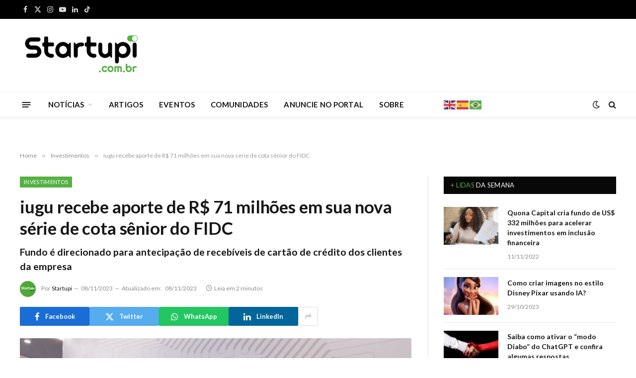

--- FILE ---
content_type: text/html; charset=UTF-8
request_url: https://startupi.com.br/iugu-recebe-aporte/
body_size: 27622
content:

<!DOCTYPE html>
<html lang="pt-BR" prefix="og: https://ogp.me/ns#" class="s-light site-s-light">

<head>

	<meta charset="UTF-8" />
	<meta name="viewport" content="width=device-width, initial-scale=1" />
	
<!-- Otimização dos mecanismos de pesquisa pelo Rank Math PRO - https://rankmath.com/ -->
<title>iugu recebe aporte de R$ 71 milhões em sua nova série de cota sênior do FIDC | Startupi</title>
<meta name="description" content="A iugu, plataforma de serviços financeiros para gestão de caixa e automatização de meios de pagamento, recebeu um aporte de R$ 71,25 milhões em uma nova série de cotas sênior no FIDC iugu, com o Bradesco BBI liderando a operação. Com o intuito de acompanhar o crescimento de seus clientes, a fintech tem o objetivo de direcionar o fundo para o processo de antecipação de recebíveis de cartão de crédito."/>
<meta name="robots" content="follow, index, max-snippet:-1, max-video-preview:-1, max-image-preview:large"/>
<link rel="canonical" href="https://startupi.com.br/iugu-recebe-aporte/" />
<meta property="og:locale" content="pt_BR" />
<meta property="og:type" content="article" />
<meta property="og:title" content="iugu recebe aporte de R$ 71 milhões em sua nova série de cota sênior do FIDC | Startupi" />
<meta property="og:description" content="A iugu, plataforma de serviços financeiros para gestão de caixa e automatização de meios de pagamento, recebeu um aporte de R$ 71,25 milhões em uma nova série de cotas sênior no FIDC iugu, com o Bradesco BBI liderando a operação. Com o intuito de acompanhar o crescimento de seus clientes, a fintech tem o objetivo de direcionar o fundo para o processo de antecipação de recebíveis de cartão de crédito." />
<meta property="og:url" content="https://startupi.com.br/iugu-recebe-aporte/" />
<meta property="og:site_name" content="Startupi" />
<meta property="article:publisher" content="https://facebook.com/startupsbrasileiras" />
<meta property="article:author" content="https://www.facebook.com/startupsbrasileiras" />
<meta property="article:tag" content="aporte" />
<meta property="article:tag" content="crédito" />
<meta property="article:tag" content="Destaques" />
<meta property="article:tag" content="FIDC" />
<meta property="article:tag" content="investimento" />
<meta property="article:tag" content="iugu" />
<meta property="article:section" content="Investimentos" />
<meta property="og:updated_time" content="2023-11-08T12:34:24-03:00" />
<meta property="fb:app_id" content="100063784516415" />
<meta property="og:image" content="https://startupi.com.br/wp-content/uploads/2023/11/Foto_Andre-1024x683.jpg" />
<meta property="og:image:secure_url" content="https://startupi.com.br/wp-content/uploads/2023/11/Foto_Andre-1024x683.jpg" />
<meta property="og:image:width" content="788" />
<meta property="og:image:height" content="526" />
<meta property="og:image:alt" content="iugu recebe aporte de R$ 71 milhões em sua nova série de cota sênior do FIDC" />
<meta property="og:image:type" content="image/jpeg" />
<meta property="article:published_time" content="2023-11-08T12:34:06-03:00" />
<meta property="article:modified_time" content="2023-11-08T12:34:24-03:00" />
<meta name="twitter:card" content="summary_large_image" />
<meta name="twitter:title" content="iugu recebe aporte de R$ 71 milhões em sua nova série de cota sênior do FIDC | Startupi" />
<meta name="twitter:description" content="A iugu, plataforma de serviços financeiros para gestão de caixa e automatização de meios de pagamento, recebeu um aporte de R$ 71,25 milhões em uma nova série de cotas sênior no FIDC iugu, com o Bradesco BBI liderando a operação. Com o intuito de acompanhar o crescimento de seus clientes, a fintech tem o objetivo de direcionar o fundo para o processo de antecipação de recebíveis de cartão de crédito." />
<meta name="twitter:site" content="@startupi" />
<meta name="twitter:creator" content="@startupi" />
<meta name="twitter:image" content="https://startupi.com.br/wp-content/uploads/2023/11/Foto_Andre-1024x683.jpg" />
<script type="application/ld+json" class="rank-math-schema-pro">{"@context":"https://schema.org","@graph":[{"@type":["Corporation","Organization"],"@id":"https://startupi.com.br/#organization","name":"Startupi","url":"https://startupi.com.br","sameAs":["https://facebook.com/startupsbrasileiras","https://twitter.com/startupi"],"email":"web@startupi.com.br","logo":{"@type":"ImageObject","@id":"https://startupi.com.br/#logo","url":"https://startupi.com.br/wp-content/uploads/2022/07/logomini.svg","contentUrl":"https://startupi.com.br/wp-content/uploads/2022/07/logomini.svg","caption":"Startupi","inLanguage":"pt-BR","width":"100","height":"56"}},{"@type":"WebSite","@id":"https://startupi.com.br/#website","url":"https://startupi.com.br","name":"Startupi","publisher":{"@id":"https://startupi.com.br/#organization"},"inLanguage":"pt-BR"},{"@type":"ImageObject","@id":"https://startupi.com.br/wp-content/uploads/2023/11/Foto_Andre-scaled.jpg","url":"https://startupi.com.br/wp-content/uploads/2023/11/Foto_Andre-scaled.jpg","width":"2560","height":"1707","caption":"iugu recebe aporte de R$ 71 milh\u00f5es em sua nova s\u00e9rie de cota s\u00eanior do FIDC","inLanguage":"pt-BR"},{"@type":"WebPage","@id":"https://startupi.com.br/iugu-recebe-aporte/#webpage","url":"https://startupi.com.br/iugu-recebe-aporte/","name":"iugu recebe aporte de R$ 71 milh\u00f5es em sua nova s\u00e9rie de cota s\u00eanior do FIDC | Startupi","datePublished":"2023-11-08T12:34:06-03:00","dateModified":"2023-11-08T12:34:24-03:00","isPartOf":{"@id":"https://startupi.com.br/#website"},"primaryImageOfPage":{"@id":"https://startupi.com.br/wp-content/uploads/2023/11/Foto_Andre-scaled.jpg"},"inLanguage":"pt-BR"},{"@type":"Person","@id":"https://startupi.com.br/autor/startupi/","name":"Startupi","url":"https://startupi.com.br/autor/startupi/","image":{"@type":"ImageObject","@id":"https://startupi.com.br/wp-content/uploads/2022/07/startupi_avatar-96x96.png","url":"https://startupi.com.br/wp-content/uploads/2022/07/startupi_avatar-96x96.png","caption":"Startupi","inLanguage":"pt-BR"},"worksFor":{"@id":"https://startupi.com.br/#organization"}},{"@type":"BlogPosting","headline":"iugu recebe aporte de R$ 71 milh\u00f5es em sua nova s\u00e9rie de cota s\u00eanior do FIDC | Startupi","keywords":"iugu","datePublished":"2023-11-08T12:34:06-03:00","dateModified":"2023-11-08T12:34:24-03:00","author":{"@id":"https://startupi.com.br/autor/startupi/","name":"Startupi"},"publisher":{"@id":"https://startupi.com.br/#organization"},"description":"A iugu, plataforma de servi\u00e7os financeiros para gest\u00e3o de caixa e automatiza\u00e7\u00e3o de meios de pagamento, recebeu um aporte de R$ 71,25 milh\u00f5es em uma nova s\u00e9rie de cotas s\u00eanior no FIDC iugu, com o Bradesco BBI liderando a opera\u00e7\u00e3o. Com o intuito de acompanhar o crescimento de seus clientes, a fintech tem o objetivo de direcionar o fundo para o processo de antecipa\u00e7\u00e3o de receb\u00edveis de cart\u00e3o de cr\u00e9dito.","copyrightYear":"2023","copyrightHolder":{"@id":"https://startupi.com.br/#organization"},"name":"iugu recebe aporte de R$ 71 milh\u00f5es em sua nova s\u00e9rie de cota s\u00eanior do FIDC | Startupi","@id":"https://startupi.com.br/iugu-recebe-aporte/#richSnippet","isPartOf":{"@id":"https://startupi.com.br/iugu-recebe-aporte/#webpage"},"image":{"@id":"https://startupi.com.br/wp-content/uploads/2023/11/Foto_Andre-scaled.jpg"},"inLanguage":"pt-BR","mainEntityOfPage":{"@id":"https://startupi.com.br/iugu-recebe-aporte/#webpage"}}]}</script>
<!-- /Plugin de SEO Rank Math para WordPress -->

<link rel='dns-prefetch' href='//js.hs-scripts.com' />
<link rel='dns-prefetch' href='//fonts.googleapis.com' />
<link rel="alternate" type="application/rss+xml" title="Feed para Startupi &raquo;" href="https://startupi.com.br/feed/" />
<link rel="alternate" type="application/rss+xml" title="Feed de comentários para Startupi &raquo;" href="https://startupi.com.br/comments/feed/" />
<link rel="alternate" title="oEmbed (JSON)" type="application/json+oembed" href="https://startupi.com.br/wp-json/oembed/1.0/embed?url=https%3A%2F%2Fstartupi.com.br%2Fiugu-recebe-aporte%2F" />
<link rel="alternate" title="oEmbed (XML)" type="text/xml+oembed" href="https://startupi.com.br/wp-json/oembed/1.0/embed?url=https%3A%2F%2Fstartupi.com.br%2Fiugu-recebe-aporte%2F&#038;format=xml" />
<link rel="alternate" type="application/rss+xml" title="Feed de Startupi &raquo; Story" href="https://startupi.com.br/web-stories/feed/"><style id='wp-img-auto-sizes-contain-inline-css' type='text/css'>
img:is([sizes=auto i],[sizes^="auto," i]){contain-intrinsic-size:3000px 1500px}
/*# sourceURL=wp-img-auto-sizes-contain-inline-css */
</style>
<link rel='stylesheet' id='mec-select2-style-css' href='https://startupi.com.br/wp-content/plugins/modern-events-calendar/assets/packages/select2/select2.min.css?ver=7.20.0' type='text/css' media='all' />
<link rel='stylesheet' id='mec-font-icons-css' href='https://startupi.com.br/wp-content/plugins/modern-events-calendar/assets/css/iconfonts.css?ver=7.20.0' type='text/css' media='all' />
<link rel='stylesheet' id='mec-frontend-style-css' href='https://startupi.com.br/wp-content/plugins/modern-events-calendar/assets/css/frontend.min.css?ver=7.20.0' type='text/css' media='all' />
<link rel='stylesheet' id='mec-tooltip-style-css' href='https://startupi.com.br/wp-content/plugins/modern-events-calendar/assets/packages/tooltip/tooltip.css?ver=7.20.0' type='text/css' media='all' />
<link rel='stylesheet' id='mec-tooltip-shadow-style-css' href='https://startupi.com.br/wp-content/plugins/modern-events-calendar/assets/packages/tooltip/tooltipster-sideTip-shadow.min.css?ver=7.20.0' type='text/css' media='all' />
<link rel='stylesheet' id='featherlight-css' href='https://startupi.com.br/wp-content/plugins/modern-events-calendar/assets/packages/featherlight/featherlight.css?ver=7.20.0' type='text/css' media='all' />
<link rel='stylesheet' id='mec-custom-google-font-css' href='https://fonts.googleapis.com/css?family=Lato%3A100%2C+100italic%2C+300%2C+300italic%2C+regular%2C+italic%2C+700%2C+700italic%2C+900%2C+900italic%2C+%7CLato%3A900italic%2C+900italic%2C+900italic%2C+900italic%2C+900italic%2C+900italic%2C+900italic%2C+900italic%2C+900italic%2C+900italic%2C+&#038;subset=latin%2Clatin-ext&#038;ver=7.20.0' type='text/css' media='all' />
<link rel='stylesheet' id='mec-lity-style-css' href='https://startupi.com.br/wp-content/plugins/modern-events-calendar/assets/packages/lity/lity.min.css?ver=7.20.0' type='text/css' media='all' />
<link rel='stylesheet' id='mec-general-calendar-style-css' href='https://startupi.com.br/wp-content/plugins/modern-events-calendar/assets/css/mec-general-calendar.css?ver=7.20.0' type='text/css' media='all' />
<link rel='stylesheet' id='bdt-uikit-css' href='https://startupi.com.br/wp-content/plugins/bdthemes-element-pack/assets/css/bdt-uikit.css?ver=3.15.1' type='text/css' media='all' />
<link rel='stylesheet' id='ep-helper-css' href='https://startupi.com.br/wp-content/plugins/bdthemes-element-pack/assets/css/ep-helper.css?ver=6.8.0' type='text/css' media='all' />
<style id='wp-emoji-styles-inline-css' type='text/css'>

	img.wp-smiley, img.emoji {
		display: inline !important;
		border: none !important;
		box-shadow: none !important;
		height: 1em !important;
		width: 1em !important;
		margin: 0 0.07em !important;
		vertical-align: -0.1em !important;
		background: none !important;
		padding: 0 !important;
	}
/*# sourceURL=wp-emoji-styles-inline-css */
</style>
<link rel='stylesheet' id='wp-block-library-css' href='https://startupi.com.br/wp-includes/css/dist/block-library/style.min.css?ver=6.9' type='text/css' media='all' />
<style id='wp-block-heading-inline-css' type='text/css'>
h1:where(.wp-block-heading).has-background,h2:where(.wp-block-heading).has-background,h3:where(.wp-block-heading).has-background,h4:where(.wp-block-heading).has-background,h5:where(.wp-block-heading).has-background,h6:where(.wp-block-heading).has-background{padding:1.25em 2.375em}h1.has-text-align-left[style*=writing-mode]:where([style*=vertical-lr]),h1.has-text-align-right[style*=writing-mode]:where([style*=vertical-rl]),h2.has-text-align-left[style*=writing-mode]:where([style*=vertical-lr]),h2.has-text-align-right[style*=writing-mode]:where([style*=vertical-rl]),h3.has-text-align-left[style*=writing-mode]:where([style*=vertical-lr]),h3.has-text-align-right[style*=writing-mode]:where([style*=vertical-rl]),h4.has-text-align-left[style*=writing-mode]:where([style*=vertical-lr]),h4.has-text-align-right[style*=writing-mode]:where([style*=vertical-rl]),h5.has-text-align-left[style*=writing-mode]:where([style*=vertical-lr]),h5.has-text-align-right[style*=writing-mode]:where([style*=vertical-rl]),h6.has-text-align-left[style*=writing-mode]:where([style*=vertical-lr]),h6.has-text-align-right[style*=writing-mode]:where([style*=vertical-rl]){rotate:180deg}
/*# sourceURL=https://startupi.com.br/wp-includes/blocks/heading/style.min.css */
</style>
<style id='wp-block-paragraph-inline-css' type='text/css'>
.is-small-text{font-size:.875em}.is-regular-text{font-size:1em}.is-large-text{font-size:2.25em}.is-larger-text{font-size:3em}.has-drop-cap:not(:focus):first-letter{float:left;font-size:8.4em;font-style:normal;font-weight:100;line-height:.68;margin:.05em .1em 0 0;text-transform:uppercase}body.rtl .has-drop-cap:not(:focus):first-letter{float:none;margin-left:.1em}p.has-drop-cap.has-background{overflow:hidden}:root :where(p.has-background){padding:1.25em 2.375em}:where(p.has-text-color:not(.has-link-color)) a{color:inherit}p.has-text-align-left[style*="writing-mode:vertical-lr"],p.has-text-align-right[style*="writing-mode:vertical-rl"]{rotate:180deg}
/*# sourceURL=https://startupi.com.br/wp-includes/blocks/paragraph/style.min.css */
</style>
<style id='wp-block-separator-inline-css' type='text/css'>
@charset "UTF-8";.wp-block-separator{border:none;border-top:2px solid}:root :where(.wp-block-separator.is-style-dots){height:auto;line-height:1;text-align:center}:root :where(.wp-block-separator.is-style-dots):before{color:currentColor;content:"···";font-family:serif;font-size:1.5em;letter-spacing:2em;padding-left:2em}.wp-block-separator.is-style-dots{background:none!important;border:none!important}
/*# sourceURL=https://startupi.com.br/wp-includes/blocks/separator/style.min.css */
</style>
<style id='global-styles-inline-css' type='text/css'>
:root{--wp--preset--aspect-ratio--square: 1;--wp--preset--aspect-ratio--4-3: 4/3;--wp--preset--aspect-ratio--3-4: 3/4;--wp--preset--aspect-ratio--3-2: 3/2;--wp--preset--aspect-ratio--2-3: 2/3;--wp--preset--aspect-ratio--16-9: 16/9;--wp--preset--aspect-ratio--9-16: 9/16;--wp--preset--color--black: #000000;--wp--preset--color--cyan-bluish-gray: #abb8c3;--wp--preset--color--white: #ffffff;--wp--preset--color--pale-pink: #f78da7;--wp--preset--color--vivid-red: #cf2e2e;--wp--preset--color--luminous-vivid-orange: #ff6900;--wp--preset--color--luminous-vivid-amber: #fcb900;--wp--preset--color--light-green-cyan: #7bdcb5;--wp--preset--color--vivid-green-cyan: #00d084;--wp--preset--color--pale-cyan-blue: #8ed1fc;--wp--preset--color--vivid-cyan-blue: #0693e3;--wp--preset--color--vivid-purple: #9b51e0;--wp--preset--gradient--vivid-cyan-blue-to-vivid-purple: linear-gradient(135deg,rgb(6,147,227) 0%,rgb(155,81,224) 100%);--wp--preset--gradient--light-green-cyan-to-vivid-green-cyan: linear-gradient(135deg,rgb(122,220,180) 0%,rgb(0,208,130) 100%);--wp--preset--gradient--luminous-vivid-amber-to-luminous-vivid-orange: linear-gradient(135deg,rgb(252,185,0) 0%,rgb(255,105,0) 100%);--wp--preset--gradient--luminous-vivid-orange-to-vivid-red: linear-gradient(135deg,rgb(255,105,0) 0%,rgb(207,46,46) 100%);--wp--preset--gradient--very-light-gray-to-cyan-bluish-gray: linear-gradient(135deg,rgb(238,238,238) 0%,rgb(169,184,195) 100%);--wp--preset--gradient--cool-to-warm-spectrum: linear-gradient(135deg,rgb(74,234,220) 0%,rgb(151,120,209) 20%,rgb(207,42,186) 40%,rgb(238,44,130) 60%,rgb(251,105,98) 80%,rgb(254,248,76) 100%);--wp--preset--gradient--blush-light-purple: linear-gradient(135deg,rgb(255,206,236) 0%,rgb(152,150,240) 100%);--wp--preset--gradient--blush-bordeaux: linear-gradient(135deg,rgb(254,205,165) 0%,rgb(254,45,45) 50%,rgb(107,0,62) 100%);--wp--preset--gradient--luminous-dusk: linear-gradient(135deg,rgb(255,203,112) 0%,rgb(199,81,192) 50%,rgb(65,88,208) 100%);--wp--preset--gradient--pale-ocean: linear-gradient(135deg,rgb(255,245,203) 0%,rgb(182,227,212) 50%,rgb(51,167,181) 100%);--wp--preset--gradient--electric-grass: linear-gradient(135deg,rgb(202,248,128) 0%,rgb(113,206,126) 100%);--wp--preset--gradient--midnight: linear-gradient(135deg,rgb(2,3,129) 0%,rgb(40,116,252) 100%);--wp--preset--font-size--small: 13px;--wp--preset--font-size--medium: 20px;--wp--preset--font-size--large: 36px;--wp--preset--font-size--x-large: 42px;--wp--preset--spacing--20: 0.44rem;--wp--preset--spacing--30: 0.67rem;--wp--preset--spacing--40: 1rem;--wp--preset--spacing--50: 1.5rem;--wp--preset--spacing--60: 2.25rem;--wp--preset--spacing--70: 3.38rem;--wp--preset--spacing--80: 5.06rem;--wp--preset--shadow--natural: 6px 6px 9px rgba(0, 0, 0, 0.2);--wp--preset--shadow--deep: 12px 12px 50px rgba(0, 0, 0, 0.4);--wp--preset--shadow--sharp: 6px 6px 0px rgba(0, 0, 0, 0.2);--wp--preset--shadow--outlined: 6px 6px 0px -3px rgb(255, 255, 255), 6px 6px rgb(0, 0, 0);--wp--preset--shadow--crisp: 6px 6px 0px rgb(0, 0, 0);}:where(.is-layout-flex){gap: 0.5em;}:where(.is-layout-grid){gap: 0.5em;}body .is-layout-flex{display: flex;}.is-layout-flex{flex-wrap: wrap;align-items: center;}.is-layout-flex > :is(*, div){margin: 0;}body .is-layout-grid{display: grid;}.is-layout-grid > :is(*, div){margin: 0;}:where(.wp-block-columns.is-layout-flex){gap: 2em;}:where(.wp-block-columns.is-layout-grid){gap: 2em;}:where(.wp-block-post-template.is-layout-flex){gap: 1.25em;}:where(.wp-block-post-template.is-layout-grid){gap: 1.25em;}.has-black-color{color: var(--wp--preset--color--black) !important;}.has-cyan-bluish-gray-color{color: var(--wp--preset--color--cyan-bluish-gray) !important;}.has-white-color{color: var(--wp--preset--color--white) !important;}.has-pale-pink-color{color: var(--wp--preset--color--pale-pink) !important;}.has-vivid-red-color{color: var(--wp--preset--color--vivid-red) !important;}.has-luminous-vivid-orange-color{color: var(--wp--preset--color--luminous-vivid-orange) !important;}.has-luminous-vivid-amber-color{color: var(--wp--preset--color--luminous-vivid-amber) !important;}.has-light-green-cyan-color{color: var(--wp--preset--color--light-green-cyan) !important;}.has-vivid-green-cyan-color{color: var(--wp--preset--color--vivid-green-cyan) !important;}.has-pale-cyan-blue-color{color: var(--wp--preset--color--pale-cyan-blue) !important;}.has-vivid-cyan-blue-color{color: var(--wp--preset--color--vivid-cyan-blue) !important;}.has-vivid-purple-color{color: var(--wp--preset--color--vivid-purple) !important;}.has-black-background-color{background-color: var(--wp--preset--color--black) !important;}.has-cyan-bluish-gray-background-color{background-color: var(--wp--preset--color--cyan-bluish-gray) !important;}.has-white-background-color{background-color: var(--wp--preset--color--white) !important;}.has-pale-pink-background-color{background-color: var(--wp--preset--color--pale-pink) !important;}.has-vivid-red-background-color{background-color: var(--wp--preset--color--vivid-red) !important;}.has-luminous-vivid-orange-background-color{background-color: var(--wp--preset--color--luminous-vivid-orange) !important;}.has-luminous-vivid-amber-background-color{background-color: var(--wp--preset--color--luminous-vivid-amber) !important;}.has-light-green-cyan-background-color{background-color: var(--wp--preset--color--light-green-cyan) !important;}.has-vivid-green-cyan-background-color{background-color: var(--wp--preset--color--vivid-green-cyan) !important;}.has-pale-cyan-blue-background-color{background-color: var(--wp--preset--color--pale-cyan-blue) !important;}.has-vivid-cyan-blue-background-color{background-color: var(--wp--preset--color--vivid-cyan-blue) !important;}.has-vivid-purple-background-color{background-color: var(--wp--preset--color--vivid-purple) !important;}.has-black-border-color{border-color: var(--wp--preset--color--black) !important;}.has-cyan-bluish-gray-border-color{border-color: var(--wp--preset--color--cyan-bluish-gray) !important;}.has-white-border-color{border-color: var(--wp--preset--color--white) !important;}.has-pale-pink-border-color{border-color: var(--wp--preset--color--pale-pink) !important;}.has-vivid-red-border-color{border-color: var(--wp--preset--color--vivid-red) !important;}.has-luminous-vivid-orange-border-color{border-color: var(--wp--preset--color--luminous-vivid-orange) !important;}.has-luminous-vivid-amber-border-color{border-color: var(--wp--preset--color--luminous-vivid-amber) !important;}.has-light-green-cyan-border-color{border-color: var(--wp--preset--color--light-green-cyan) !important;}.has-vivid-green-cyan-border-color{border-color: var(--wp--preset--color--vivid-green-cyan) !important;}.has-pale-cyan-blue-border-color{border-color: var(--wp--preset--color--pale-cyan-blue) !important;}.has-vivid-cyan-blue-border-color{border-color: var(--wp--preset--color--vivid-cyan-blue) !important;}.has-vivid-purple-border-color{border-color: var(--wp--preset--color--vivid-purple) !important;}.has-vivid-cyan-blue-to-vivid-purple-gradient-background{background: var(--wp--preset--gradient--vivid-cyan-blue-to-vivid-purple) !important;}.has-light-green-cyan-to-vivid-green-cyan-gradient-background{background: var(--wp--preset--gradient--light-green-cyan-to-vivid-green-cyan) !important;}.has-luminous-vivid-amber-to-luminous-vivid-orange-gradient-background{background: var(--wp--preset--gradient--luminous-vivid-amber-to-luminous-vivid-orange) !important;}.has-luminous-vivid-orange-to-vivid-red-gradient-background{background: var(--wp--preset--gradient--luminous-vivid-orange-to-vivid-red) !important;}.has-very-light-gray-to-cyan-bluish-gray-gradient-background{background: var(--wp--preset--gradient--very-light-gray-to-cyan-bluish-gray) !important;}.has-cool-to-warm-spectrum-gradient-background{background: var(--wp--preset--gradient--cool-to-warm-spectrum) !important;}.has-blush-light-purple-gradient-background{background: var(--wp--preset--gradient--blush-light-purple) !important;}.has-blush-bordeaux-gradient-background{background: var(--wp--preset--gradient--blush-bordeaux) !important;}.has-luminous-dusk-gradient-background{background: var(--wp--preset--gradient--luminous-dusk) !important;}.has-pale-ocean-gradient-background{background: var(--wp--preset--gradient--pale-ocean) !important;}.has-electric-grass-gradient-background{background: var(--wp--preset--gradient--electric-grass) !important;}.has-midnight-gradient-background{background: var(--wp--preset--gradient--midnight) !important;}.has-small-font-size{font-size: var(--wp--preset--font-size--small) !important;}.has-medium-font-size{font-size: var(--wp--preset--font-size--medium) !important;}.has-large-font-size{font-size: var(--wp--preset--font-size--large) !important;}.has-x-large-font-size{font-size: var(--wp--preset--font-size--x-large) !important;}
/*# sourceURL=global-styles-inline-css */
</style>

<style id='classic-theme-styles-inline-css' type='text/css'>
/*! This file is auto-generated */
.wp-block-button__link{color:#fff;background-color:#32373c;border-radius:9999px;box-shadow:none;text-decoration:none;padding:calc(.667em + 2px) calc(1.333em + 2px);font-size:1.125em}.wp-block-file__button{background:#32373c;color:#fff;text-decoration:none}
/*# sourceURL=/wp-includes/css/classic-themes.min.css */
</style>
<link rel='stylesheet' id='jet-engine-frontend-css' href='https://startupi.com.br/wp-content/plugins/jet-engine/assets/css/frontend.css?ver=3.4.2' type='text/css' media='all' />
<link rel='stylesheet' id='smartmag-core-css' href='https://startupi.com.br/wp-content/themes/tema/style.css?ver=9.5.0' type='text/css' media='all' />
<style id='smartmag-core-inline-css' type='text/css'>
:root { --c-main: #55b143;
--c-main-rgb: 85,177,67;
--text-font: "Lato", system-ui, -apple-system, "Segoe UI", Arial, sans-serif;
--body-font: "Lato", system-ui, -apple-system, "Segoe UI", Arial, sans-serif;
--ui-font: "Lato", system-ui, -apple-system, "Segoe UI", Arial, sans-serif;
--title-font: "Lato", system-ui, -apple-system, "Segoe UI", Arial, sans-serif;
--h-font: "Lato", system-ui, -apple-system, "Segoe UI", Arial, sans-serif;
--title-font: "Lato", system-ui, -apple-system, "Segoe UI", Arial, sans-serif;
--h-font: "Lato", system-ui, -apple-system, "Segoe UI", Arial, sans-serif;
--text-h-font: var(--h-font); }
.smart-head-main { --c-shadow: rgba(10,10,10,0.04); }
.smart-head-main .smart-head-top { --head-h: 38px; }
.smart-head-main .smart-head-mid { --head-h: 146px; }
.s-dark .smart-head-main .smart-head-mid,
.smart-head-main .s-dark.smart-head-mid { background-color: #181818; }
.smart-head-main .smart-head-bot { --head-h: 52px; }
.navigation { font-family: "Lato", system-ui, -apple-system, "Segoe UI", Arial, sans-serif; }
.navigation-main .menu > li > a { letter-spacing: 0.02em; }
.navigation-main { --nav-items-space: 16px; }
.smart-head-main .offcanvas-toggle { transform: scale(0.65); }
.smart-head .h-text2 { width: 280px; }


/*# sourceURL=smartmag-core-inline-css */
</style>
<link rel='stylesheet' id='smartmag-magnific-popup-css' href='https://startupi.com.br/wp-content/themes/tema/css/lightbox.css?ver=9.5.0' type='text/css' media='all' />
<link rel='stylesheet' id='font-awesome4-css' href='https://startupi.com.br/wp-content/themes/tema/css/fontawesome/css/font-awesome.min.css?ver=9.5.0' type='text/css' media='all' />
<link rel='stylesheet' id='smartmag-icons-css' href='https://startupi.com.br/wp-content/themes/tema/css/icons/icons.css?ver=9.5.0' type='text/css' media='all' />
<link rel='stylesheet' id='smartmag-gfonts-custom-css' href='https://fonts.googleapis.com/css?family=Lato%3A400%2C500%2C600%2C700' type='text/css' media='all' />
<link rel='stylesheet' id='elementor-frontend-css' href='https://startupi.com.br/wp-content/plugins/elementor/assets/css/frontend.min.css?ver=3.28.0' type='text/css' media='all' />
<link rel='stylesheet' id='eael-general-css' href='https://startupi.com.br/wp-content/plugins/essential-addons-for-elementor-lite/assets/front-end/css/view/general.min.css?ver=6.1.9' type='text/css' media='all' />
<script type="text/javascript" src="https://startupi.com.br/wp-includes/js/jquery/jquery.min.js?ver=3.7.1" id="jquery-core-js"></script>
<script type="text/javascript" src="https://startupi.com.br/wp-includes/js/jquery/jquery-migrate.min.js?ver=3.4.1" id="jquery-migrate-js"></script>
<script type="text/javascript" src="https://startupi.com.br/wp-content/plugins/sphere-post-views/assets/js/post-views.js?ver=1.0.1" id="sphere-post-views-js"></script>
<script type="text/javascript" id="sphere-post-views-js-after">
/* <![CDATA[ */
var Sphere_PostViews = {"ajaxUrl":"https:\/\/startupi.com.br\/wp-admin\/admin-ajax.php?sphere_post_views=1","sampling":0,"samplingRate":10,"repeatCountDelay":0,"postID":242247,"token":"d9767b5257"}
//# sourceURL=sphere-post-views-js-after
/* ]]> */
</script>
<link rel="https://api.w.org/" href="https://startupi.com.br/wp-json/" /><link rel="alternate" title="JSON" type="application/json" href="https://startupi.com.br/wp-json/wp/v2/posts/242247" /><link rel="EditURI" type="application/rsd+xml" title="RSD" href="https://startupi.com.br/xmlrpc.php?rsd" />
<meta name="generator" content="WordPress 6.9" />
<link rel='shortlink' href='https://startupi.com.br/?p=242247' />

<!-- This site is using AdRotate v5.13.7 to display their advertisements - https://ajdg.solutions/ -->
<!-- AdRotate CSS -->
<style type="text/css" media="screen">
	.g { margin:0px; padding:0px; overflow:hidden; line-height:1; zoom:1; }
	.g img { height:auto; }
	.g-col { position:relative; float:left; }
	.g-col:first-child { margin-left: 0; }
	.g-col:last-child { margin-right: 0; }
	.g-1 {  margin: 0 auto; }
	.g-2 {  margin: 0 auto; }
	.g-3 { margin:0px;  float:right; clear:right; }
	.g-9 {  margin: 0 auto; }
	.g-11 { margin:0px;  width:100%; max-width:728px; height:100%; max-height:90px; }
	@media only screen and (max-width: 480px) {
		.g-col, .g-dyn, .g-single { width:100%; margin-left:0; margin-right:0; }
	}
</style>
<!-- /AdRotate CSS -->

			<!-- DO NOT COPY THIS SNIPPET! Start of Page Analytics Tracking for HubSpot WordPress plugin v11.3.37-->
			<script class="hsq-set-content-id" data-content-id="blog-post">
				var _hsq = _hsq || [];
				_hsq.push(["setContentType", "blog-post"]);
			</script>
			<!-- DO NOT COPY THIS SNIPPET! End of Page Analytics Tracking for HubSpot WordPress plugin -->
			
		<script>
		var BunyadSchemeKey = 'bunyad-scheme';
		(() => {
			const d = document.documentElement;
			const c = d.classList;
			var scheme = localStorage.getItem(BunyadSchemeKey);
			
			if (scheme) {
				d.dataset.origClass = c;
				scheme === 'dark' ? c.remove('s-light', 'site-s-light') : c.remove('s-dark', 'site-s-dark');
				c.add('site-s-' + scheme, 's-' + scheme);
			}
		})();
		</script>
		<meta name="generator" content="Elementor 3.28.0; features: additional_custom_breakpoints, e_local_google_fonts; settings: css_print_method-external, google_font-enabled, font_display-auto">
			<style>
				.e-con.e-parent:nth-of-type(n+4):not(.e-lazyloaded):not(.e-no-lazyload),
				.e-con.e-parent:nth-of-type(n+4):not(.e-lazyloaded):not(.e-no-lazyload) * {
					background-image: none !important;
				}
				@media screen and (max-height: 1024px) {
					.e-con.e-parent:nth-of-type(n+3):not(.e-lazyloaded):not(.e-no-lazyload),
					.e-con.e-parent:nth-of-type(n+3):not(.e-lazyloaded):not(.e-no-lazyload) * {
						background-image: none !important;
					}
				}
				@media screen and (max-height: 640px) {
					.e-con.e-parent:nth-of-type(n+2):not(.e-lazyloaded):not(.e-no-lazyload),
					.e-con.e-parent:nth-of-type(n+2):not(.e-lazyloaded):not(.e-no-lazyload) * {
						background-image: none !important;
					}
				}
			</style>
			<!-- Google Tag Manager --> 
<script>(function(w,d,s,l,i){w[l]=w[l]||[];w[l].push({'gtm.start': 
new Date().getTime(),event:'gtm.js'});var f=d.getElementsByTagName(s)[0],j=d.createElement(s),dl=l!='dataLayer'?'&l='+l:'';j.async=true;j.src= 'https://www.googletagmanager.com/gtm.js?id='+i+dl;f.parentNode.insertBefore(j,f); 
})(window,document,'script','dataLayer','GTM-WV33J4H');
</script> 
<!-- End Google Tag Manager --><script type="text/javascript" id="google_gtagjs" src="https://www.googletagmanager.com/gtag/js?id=G-P2P9X72H7S" async="async"></script>
<script type="text/javascript" id="google_gtagjs-inline">
/* <![CDATA[ */
window.dataLayer = window.dataLayer || [];function gtag(){dataLayer.push(arguments);}gtag('js', new Date());gtag('config', 'G-P2P9X72H7S', {} );
/* ]]> */
</script>
<script id="mcjs">!function(c,h,i,m,p){m=c.createElement(h),p=c.getElementsByTagName(h)[0],m.async=1,m.src=i,p.parentNode.insertBefore(m,p)}(document,"script","https://chimpstatic.com/mcjs-connected/js/users/258c3ac9738f0ac302eb24a0b/2ef370a773015328c5f48f41d.js");</script><!-- start Simple Custom CSS and JS -->
<script id="mcjs">!function(c,h,i,m,p){m=c.createElement(h),p=c.getElementsByTagName(h)[0],m.async=1,m.src=i,p.parentNode.insertBefore(m,p)}(document,"script","https://chimpstatic.com/mcjs-connected/js/users/258c3ac9738f0ac302eb24a0b/d97539bc3369b942efb3840b8.js");</script><!-- end Simple Custom CSS and JS -->
<link rel="icon" href="https://startupi.com.br/wp-content/uploads/2022/07/favicon.svg" sizes="32x32" />
<link rel="icon" href="https://startupi.com.br/wp-content/uploads/2022/07/favicon.svg" sizes="192x192" />
<link rel="apple-touch-icon" href="https://startupi.com.br/wp-content/uploads/2022/07/favicon.svg" />
<meta name="msapplication-TileImage" content="https://startupi.com.br/wp-content/uploads/2022/07/favicon.svg" />
		<style type="text/css" id="wp-custom-css">
			.logo-image {
    width: 250px;
}
.widget-about .image-logo {
    display: flex;
    margin-bottom: 20px;
    width: 120px;
}

.mec-event-list-modern .mec-event-detail {
    color: #9a9a9a;
    font-size: 15px;
    font-weight: 500;
    line-height: 25px;
}

.mec-event-list-modern .mec-event-date .event-da {
    margin-top: 9px;
    color: silver;
    font-size: 25px;
    font-weight: 500;
    text-transform: uppercase;
    letter-spacing: -1px;
    text-align: left;
}

.mec-wrap :not(.elementor-widget-container)>p {
    font-weight: 500;
}

.mec-single-event .mec-event-meta dd{
	font-weight: 500;
  font-size: 15px;
}

.mec-wrap abbr {
    font-family: 'Lato',sans-serif;
    font-weight: 500;
}

.s-head-modern .sub-title {
    margin-bottom: 15px;
    margin-top: -3px;
    font-size: 13px;
    color: #777;
}
		</style>
		<style>:root,::before,::after{--mec-heading-font-family: 'Lato';--mec-paragraph-font-family: 'Lato';--mec-color-skin: #77da55;--mec-color-skin-rgba-1: rgba(119,218,85,.25);--mec-color-skin-rgba-2: rgba(119,218,85,.5);--mec-color-skin-rgba-3: rgba(119,218,85,.75);--mec-color-skin-rgba-4: rgba(119,218,85,.11);--mec-primary-border-radius: 3px;--mec-secondary-border-radius: 3px;--mec-container-normal-width: 1196px;--mec-container-large-width: 1690px;--mec-title-color: #000000;--mec-content-color: #000000;--mec-fes-main-color: #40d9f1;--mec-fes-main-color-rgba-1: rgba(64, 217, 241, 0.12);--mec-fes-main-color-rgba-2: rgba(64, 217, 241, 0.23);--mec-fes-main-color-rgba-3: rgba(64, 217, 241, 0.03);--mec-fes-main-color-rgba-4: rgba(64, 217, 241, 0.3);--mec-fes-main-color-rgba-5: rgb(64 217 241 / 7%);--mec-fes-main-color-rgba-6: rgba(64, 217, 241, 0.2);--mec-fluent-main-color: #ade7ff;--mec-fluent-main-color-rgba-1: rgba(173, 231, 255, 0.3);--mec-fluent-main-color-rgba-2: rgba(173, 231, 255, 0.8);--mec-fluent-main-color-rgba-3: rgba(173, 231, 255, 0.1);--mec-fluent-main-color-rgba-4: rgba(173, 231, 255, 0.2);--mec-fluent-main-color-rgba-5: rgba(173, 231, 255, 0.7);--mec-fluent-main-color-rgba-6: rgba(173, 231, 255, 0.7);--mec-fluent-bold-color: #00acf8;--mec-fluent-bg-hover-color: #ebf9ff;--mec-fluent-bg-color: #f5f7f8;--mec-fluent-second-bg-color: #d6eef9;}</style><style>.entry-content .mec-wrap h1, .entry-content .mec-wrap h2, .entry-content .mec-wrap h3, .entry-content .mec-wrap h4, .entry-content .mec-wrap h5, .entry-content .mec-wrap h6, .mec-wrap h1, .mec-wrap h2, .mec-wrap h3, .mec-wrap h4, .mec-wrap h5, .mec-wrap h6 {
    color: #171c24;
    font-weight: 700;
    font-style: inherit;
    letter-spacing: normal;
    clear: none;
}

.mec-wrap p {
    margin: 0 0 20px 0;
    color: #000000;
    font-size: 16px;
    font-weight: 500;
    line-height: 1.8;
}

.mec-toggle-item-col .mec-event-month, .mec-toggle-item-col .mec-time-details {
    text-transform: uppercase;
    font-size: 16px;
    line-height: 14px;
    padding-top: 4px;
    font-weight: 700;
}

.mec-single-event .mec-event-meta dd{
    font-size: 16px;
    font-weight: 500;
    color: #000000;
}</style>

<link rel='stylesheet' id='elementor-post-239724-css' href='https://startupi.com.br/wp-content/uploads/elementor/css/post-239724.css?ver=1744057045' type='text/css' media='all' />
<link rel='stylesheet' id='widget-heading-css' href='https://startupi.com.br/wp-content/plugins/elementor/assets/css/widget-heading.min.css?ver=3.28.0' type='text/css' media='all' />
<link rel='stylesheet' id='widget-form-css' href='https://startupi.com.br/wp-content/plugins/elementor-pro/assets/css/widget-form.min.css?ver=3.30.0' type='text/css' media='all' />
<link rel='stylesheet' id='elementor-post-236303-css' href='https://startupi.com.br/wp-content/uploads/elementor/css/post-236303.css?ver=1744057062' type='text/css' media='all' />
<link rel='stylesheet' id='elementor-post-227592-css' href='https://startupi.com.br/wp-content/uploads/elementor/css/post-227592.css?ver=1744057063' type='text/css' media='all' />
<link rel='stylesheet' id='widget-image-css' href='https://startupi.com.br/wp-content/plugins/elementor/assets/css/widget-image.min.css?ver=3.28.0' type='text/css' media='all' />
<link rel='stylesheet' id='elementor-icons-css' href='https://startupi.com.br/wp-content/plugins/elementor/assets/lib/eicons/css/elementor-icons.min.css?ver=5.36.0' type='text/css' media='all' />
<link rel='stylesheet' id='elementor-post-215955-css' href='https://startupi.com.br/wp-content/uploads/elementor/css/post-215955.css?ver=1744057064' type='text/css' media='all' />
<link rel='stylesheet' id='jet-blog-css' href='https://startupi.com.br/wp-content/plugins/jet-blog/assets/css/jet-blog.css?ver=2.3.6' type='text/css' media='all' />
<link rel='stylesheet' id='jet-tabs-frontend-css' href='https://startupi.com.br/wp-content/plugins/jet-tabs/assets/css/jet-tabs-frontend.css?ver=2.2.2' type='text/css' media='all' />
<link rel='stylesheet' id='fme-frontend-css-css' href='https://startupi.com.br/wp-content/plugins/form-masks-for-elementor/assets/css/mask-frontend.css?ver=1' type='text/css' media='all' />
<link rel='stylesheet' id='elementor-icons-shared-0-css' href='https://startupi.com.br/wp-content/plugins/elementor/assets/lib/font-awesome/css/fontawesome.min.css?ver=5.15.3' type='text/css' media='all' />
<link rel='stylesheet' id='elementor-icons-fa-regular-css' href='https://startupi.com.br/wp-content/plugins/elementor/assets/lib/font-awesome/css/regular.min.css?ver=5.15.3' type='text/css' media='all' />
</head>

<body class="wp-singular post-template-default single single-post postid-242247 single-format-standard wp-theme-tema mec-theme-tema right-sidebar post-layout-modern post-cat-91 has-lb has-lb-sm has-sb-sep layout-normal elementor-default elementor-kit-215955">



<div class="main-wrap">

	
<div class="off-canvas-backdrop"></div>
<div class="mobile-menu-container off-canvas" id="off-canvas">

	<div class="off-canvas-head">
		<a href="#" class="close">
			<span class="visuallyhidden">Close Menu</span>
			<i class="tsi tsi-times"></i>
		</a>

		<div class="ts-logo">
			<img fetchpriority="high" class="logo-mobile logo-image logo-image-dark" src="https://startupi.com.br/wp-content/uploads/2022/07/startupi-site-dark.svg" width="850" height="300" alt="Startupi"/><img class="logo-mobile logo-image" src="https://startupi.com.br/wp-content/uploads/2022/07/startupi-site.svg" width="850" height="300" alt="Startupi"/>		</div>
	</div>

	<div class="off-canvas-content">

					<ul class="mobile-menu"></ul>
		
					<div class="off-canvas-widgets">
				<div id="elementor-library-3" class="widget widget_elementor-library">		<div data-elementor-type="page" data-elementor-id="239724" class="elementor elementor-239724" data-elementor-post-type="elementor_library">
						<section class="has-el-gap el-gap-default elementor-section elementor-top-section elementor-element elementor-element-35f3331 elementor-section-full_width elementor-section-height-default elementor-section-height-default" data-id="35f3331" data-element_type="section">
						<div class="elementor-container elementor-column-gap-no">
					<div class="elementor-column elementor-col-100 elementor-top-column elementor-element elementor-element-91ae882" data-id="91ae882" data-element_type="column">
			<div class="elementor-widget-wrap elementor-element-populated">
						<div class="elementor-element elementor-element-709d9da elementor-widget elementor-widget-heading" data-id="709d9da" data-element_type="widget" data-widget_type="heading.default">
				<div class="elementor-widget-container">
					<h2 class="elementor-heading-title elementor-size-default">Assine nossa newsletter e receba em seu email todas as novidades, antes.</h2>				</div>
				</div>
				<div class="elementor-element elementor-element-718a57b elementor-button-align-stretch elementor-widget elementor-widget-form" data-id="718a57b" data-element_type="widget" data-settings="{&quot;step_next_label&quot;:&quot;Pr\u00f3ximo&quot;,&quot;step_previous_label&quot;:&quot;Anterior&quot;,&quot;button_width&quot;:&quot;100&quot;,&quot;step_type&quot;:&quot;number_text&quot;,&quot;step_icon_shape&quot;:&quot;circle&quot;}" data-widget_type="form.default">
				<div class="elementor-widget-container">
							<form class="elementor-form" method="post" id="Newsletter_Startupi_Home" name="Startupi | Newsletter da Home" aria-label="Startupi | Newsletter da Home">
			<input type="hidden" name="post_id" value="239724"/>
			<input type="hidden" name="form_id" value="718a57b"/>
			<input type="hidden" name="referer_title" value="iugu recebe aporte de R$ 71 milhões em sua nova série de cota sênior do FIDC | Startupi" />

							<input type="hidden" name="queried_id" value="242247"/>
			
			<div class="elementor-form-fields-wrapper elementor-labels-">
								<div class="elementor-field-type-text elementor-field-group elementor-column elementor-field-group-firstname elementor-col-100">
												<label for="form-field-firstname" class="elementor-field-label elementor-screen-only">
								Nome							</label>
														<input size="1" type="text" name="form_fields[firstname]" id="form-field-firstname" class="elementor-field elementor-size-sm  elementor-field-textual" placeholder="Nome">
											</div>
								<div class="elementor-field-type-email elementor-field-group elementor-column elementor-field-group-email elementor-col-100 elementor-field-required">
												<label for="form-field-email" class="elementor-field-label elementor-screen-only">
								E-mail							</label>
														<input size="1" type="email" name="form_fields[email]" id="form-field-email" class="elementor-field elementor-size-sm  elementor-field-textual" placeholder="E-mail" required="required">
											</div>
								<div class="elementor-field-type-select elementor-field-group elementor-column elementor-field-group-perfil_investidor elementor-col-100">
												<label for="form-field-perfil_investidor" class="elementor-field-label elementor-screen-only">
								Qual é o seu Perfil?							</label>
								<div class="elementor-field elementor-select-wrapper remove-before ">
			<div class="select-caret-down-wrapper">
				<i aria-hidden="true" class="eicon-caret-down"></i>			</div>
			<select name="form_fields[perfil_investidor]" id="form-field-perfil_investidor" class="elementor-field-textual elementor-size-sm">
									<option value="Qual é o seu perfil?">Qual é o seu perfil?</option>
									<option value="Investidor(a)">Investidor(a)</option>
									<option value="Startup / Empreendedor(a)">Startup / Empreendedor(a)</option>
									<option value="C-Level / Executivo(a) de corporação">C-Level / Executivo(a) de corporação</option>
									<option value="Gerente / Diretor (a)">Gerente / Diretor (a)</option>
									<option value="Head / Coordenador (a)">Head / Coordenador (a)</option>
									<option value="Analista">Analista</option>
									<option value="Estudante">Estudante</option>
									<option value="Outro">Outro</option>
							</select>
		</div>
						</div>
								<div class="elementor-field-group elementor-column elementor-field-type-submit elementor-col-100 e-form__buttons">
					<button class="elementor-button elementor-size-md" type="submit">
						<span class="elementor-button-content-wrapper">
															<span class="elementor-button-icon">
									<i aria-hidden="true" class="far fa-envelope"></i>																	</span>
																						<span class="elementor-button-text">ASSINAR</span>
													</span>
					</button>
				</div>
			</div>
		</form>
						</div>
				</div>
					</div>
		</div>
					</div>
		</section>
				</div>
		</div>			</div>
		
		
		<div class="spc-social-block spc-social spc-social-b smart-head-social">
		
			
				<a href="https://facebook.com/startupsbrasileiras" class="link service s-facebook" target="_blank" rel="nofollow noopener">
					<i class="icon tsi tsi-facebook"></i>					<span class="visuallyhidden">Facebook</span>
				</a>
									
			
				<a href="https://twitter.com/startupi" class="link service s-twitter" target="_blank" rel="nofollow noopener">
					<i class="icon tsi tsi-twitter"></i>					<span class="visuallyhidden">X (Twitter)</span>
				</a>
									
			
				<a href="https://instagram.com/startupi" class="link service s-instagram" target="_blank" rel="nofollow noopener">
					<i class="icon tsi tsi-instagram"></i>					<span class="visuallyhidden">Instagram</span>
				</a>
									
			
		</div>

		
	</div>

</div>
<div class="smart-head smart-head-a smart-head-main" id="smart-head" data-sticky="auto" data-sticky-type="smart" data-sticky-full>
	
	<div class="smart-head-row smart-head-top s-dark smart-head-row-full">

		<div class="inner wrap">

							
				<div class="items items-left ">
				
		<div class="spc-social-block spc-social spc-social-a smart-head-social">
		
			
				<a href="https://facebook.com/startupsbrasileiras" class="link service s-facebook" target="_blank" rel="nofollow noopener">
					<i class="icon tsi tsi-facebook"></i>					<span class="visuallyhidden">Facebook</span>
				</a>
									
			
				<a href="https://twitter.com/startupi" class="link service s-twitter" target="_blank" rel="nofollow noopener">
					<i class="icon tsi tsi-twitter"></i>					<span class="visuallyhidden">X (Twitter)</span>
				</a>
									
			
				<a href="https://instagram.com/startupi" class="link service s-instagram" target="_blank" rel="nofollow noopener">
					<i class="icon tsi tsi-instagram"></i>					<span class="visuallyhidden">Instagram</span>
				</a>
									
			
				<a href="https://youtube.com/user/brazilianstartups" class="link service s-youtube" target="_blank" rel="nofollow noopener">
					<i class="icon tsi tsi-youtube-play"></i>					<span class="visuallyhidden">YouTube</span>
				</a>
									
			
				<a href="https://linkedin.com/company/startupi" class="link service s-linkedin" target="_blank" rel="nofollow noopener">
					<i class="icon tsi tsi-linkedin"></i>					<span class="visuallyhidden">LinkedIn</span>
				</a>
									
			
				<a href="https://tiktok.com/@startupi" class="link service s-tiktok" target="_blank" rel="nofollow noopener">
					<i class="icon tsi tsi-tiktok"></i>					<span class="visuallyhidden">TikTok</span>
				</a>
									
			
		</div>

						</div>

							
				<div class="items items-center empty">
								</div>

							
				<div class="items items-right ">
				
<div class="h-text h-text3">
	</div>				</div>

						
		</div>
	</div>

	
	<div class="smart-head-row smart-head-mid is-light smart-head-row-full">

		<div class="inner wrap">

							
				<div class="items items-left ">
					<a href="https://startupi.com.br/" title="Startupi" rel="home" class="logo-link ts-logo logo-is-image">
		<span>
			
				
					<img src="https://startupi.com.br/wp-content/uploads/2022/07/startupi-site-dark.svg" class="logo-image logo-image-dark" alt="Startupi" width="1700" height="600"/><img loading="lazy" src="https://startupi.com.br/wp-content/uploads/2022/07/startupi-site.svg" class="logo-image" alt="Startupi" width="1700" height="600"/>
									 
					</span>
	</a>				</div>

							
				<div class="items items-center empty">
								</div>

							
				<div class="items items-right ">
				
<div class="h-text h-text">
	<!-- Erro, o Anúncio não está disponível neste momento devido às restrições de agendamento/geolocalização! --></div>				</div>

						
		</div>
	</div>

	
	<div class="smart-head-row smart-head-bot is-light smart-head-row-full">

		<div class="inner wrap">

							
				<div class="items items-left ">
				
<button class="offcanvas-toggle has-icon" type="button" aria-label="Menu">
	<span class="hamburger-icon hamburger-icon-a">
		<span class="inner"></span>
	</span>
</button>	<div class="nav-wrap">
		<nav class="navigation navigation-main nav-hov-a">
			<ul id="menu-menu-principal" class="menu"><li id="menu-item-179471" class="menu-item menu-item-type-post_type menu-item-object-page menu-item-has-children item-mega-menu menu-item-179471"><a href="https://startupi.com.br/noticias/">NOTÍCIAS</a>
<div class="sub-menu mega-menu mega-menu-a wrap">

		
	
	<section class="column recent-posts" data-columns="5">
					<div class="posts" data-id="178890">

						<section class="block-wrap block-grid mb-none" data-id="1">

				
			<div class="block-content">
					
	<div class="loop loop-grid loop-grid-sm grid grid-5 md:grid-2 xs:grid-1">

					
<article class="l-post grid-post grid-sm-post">

	
			<div class="media">

		
			<a href="https://startupi.com.br/mas-no-brasil-3-fatores-que-devem-moldar-o-mercado-em-2026/" class="image-link media-ratio ratio-16-9" title="M&amp;As no Brasil: 3 fatores que devem moldar o mercado em 2026"><img loading="lazy" width="377" height="212" src="https://startupi.com.br/wp-content/uploads/2023/12/MA-450x254.jpg" class="attachment-bunyad-medium size-bunyad-medium wp-post-image" alt="M&amp;A" sizes="(max-width: 377px) 100vw, 377px" title="M&amp;As no Brasil: 3 fatores que devem moldar o mercado em 2026" decoding="async" srcset="https://startupi.com.br/wp-content/uploads/2023/12/MA-450x254.jpg 450w, https://startupi.com.br/wp-content/uploads/2023/12/MA-300x169.jpg 300w, https://startupi.com.br/wp-content/uploads/2023/12/MA-1024x577.jpg 1024w, https://startupi.com.br/wp-content/uploads/2023/12/MA-768x433.jpg 768w, https://startupi.com.br/wp-content/uploads/2023/12/MA-1536x865.jpg 1536w, https://startupi.com.br/wp-content/uploads/2023/12/MA-150x85.jpg 150w, https://startupi.com.br/wp-content/uploads/2023/12/MA-1200x676.jpg 1200w, https://startupi.com.br/wp-content/uploads/2023/12/MA.jpg 1640w" /></a>			
			
			
			
		
		</div>
	

	
		<div class="content">

			<div class="post-meta post-meta-a has-below"><h2 class="is-title post-title"><a href="https://startupi.com.br/mas-no-brasil-3-fatores-que-devem-moldar-o-mercado-em-2026/">M&amp;As no Brasil: 3 fatores que devem moldar o mercado em 2026</a></h2><div class="post-meta-items meta-below"><span class="meta-item date"><span class="date-link"><time class="post-date" datetime="2026-01-23T13:43:41-03:00">23/01/2026</time></span></span></div></div>			
			
			
		</div>

	
</article>					
<article class="l-post grid-post grid-sm-post">

	
			<div class="media">

		
			<a href="https://startupi.com.br/taxonomia-sustentavel-brasileira/" class="image-link media-ratio ratio-16-9" title="Taxonomia Sustentável Brasileira redefine a gestão de riscos e eleva o padrão do mercado"><img loading="lazy" width="377" height="212" src="https://startupi.com.br/wp-content/uploads/2022/12/ESG-450x254.jpg" class="attachment-bunyad-medium size-bunyad-medium wp-post-image" alt="agenda ESG" sizes="(max-width: 377px) 100vw, 377px" title="Taxonomia Sustentável Brasileira redefine a gestão de riscos e eleva o padrão do mercado" decoding="async" srcset="https://startupi.com.br/wp-content/uploads/2022/12/ESG-450x254.jpg 450w, https://startupi.com.br/wp-content/uploads/2022/12/ESG-300x169.jpg 300w, https://startupi.com.br/wp-content/uploads/2022/12/ESG-1024x577.jpg 1024w, https://startupi.com.br/wp-content/uploads/2022/12/ESG-768x433.jpg 768w, https://startupi.com.br/wp-content/uploads/2022/12/ESG-1536x865.jpg 1536w, https://startupi.com.br/wp-content/uploads/2022/12/ESG-150x85.jpg 150w, https://startupi.com.br/wp-content/uploads/2022/12/ESG-1200x676.jpg 1200w, https://startupi.com.br/wp-content/uploads/2022/12/ESG.jpg 1640w" /></a>			
			
			
			
		
		</div>
	

	
		<div class="content">

			<div class="post-meta post-meta-a has-below"><h2 class="is-title post-title"><a href="https://startupi.com.br/taxonomia-sustentavel-brasileira/">Taxonomia Sustentável Brasileira redefine a gestão de riscos e eleva o padrão do mercado</a></h2><div class="post-meta-items meta-below"><span class="meta-item date"><span class="date-link"><time class="post-date" datetime="2026-01-23T13:02:33-03:00">23/01/2026</time></span></span></div></div>			
			
			
		</div>

	
</article>					
<article class="l-post grid-post grid-sm-post">

	
			<div class="media">

		
			<a href="https://startupi.com.br/inteligencia-artificial-e-produtividade/" class="image-link media-ratio ratio-16-9" title="CMO part-time: agora, Inteligência Artificial e produtividade fazem parte de outro movimento"><img loading="lazy" width="377" height="212" src="https://startupi.com.br/wp-content/uploads/2026/01/gustavo-hardt-CMO-part-ime-450x300.jpeg" class="attachment-bunyad-medium size-bunyad-medium wp-post-image" alt="gustavo hardt CMO part-ime" sizes="(max-width: 377px) 100vw, 377px" title="CMO part-time: agora, Inteligência Artificial e produtividade fazem parte de outro movimento" decoding="async" srcset="https://startupi.com.br/wp-content/uploads/2026/01/gustavo-hardt-CMO-part-ime-450x300.jpeg 450w, https://startupi.com.br/wp-content/uploads/2026/01/gustavo-hardt-CMO-part-ime-1024x682.jpeg 1024w, https://startupi.com.br/wp-content/uploads/2026/01/gustavo-hardt-CMO-part-ime-768x512.jpeg 768w, https://startupi.com.br/wp-content/uploads/2026/01/gustavo-hardt-CMO-part-ime-391x260.jpeg 391w, https://startupi.com.br/wp-content/uploads/2026/01/gustavo-hardt-CMO-part-ime-1536x1023.jpeg 1536w, https://startupi.com.br/wp-content/uploads/2026/01/gustavo-hardt-CMO-part-ime-1200x800.jpeg 1200w, https://startupi.com.br/wp-content/uploads/2026/01/gustavo-hardt-CMO-part-ime.jpeg 1600w" /></a>			
			
			
			
		
		</div>
	

	
		<div class="content">

			<div class="post-meta post-meta-a has-below"><h2 class="is-title post-title"><a href="https://startupi.com.br/inteligencia-artificial-e-produtividade/">CMO part-time: agora, Inteligência Artificial e produtividade fazem parte de outro movimento</a></h2><div class="post-meta-items meta-below"><span class="meta-item date"><span class="date-link"><time class="post-date" datetime="2026-01-22T11:06:07-03:00">22/01/2026</time></span></span></div></div>			
			
			
		</div>

	
</article>					
<article class="l-post grid-post grid-sm-post">

	
			<div class="media">

		
			<a href="https://startupi.com.br/por-que-2026-tem-tudo-para-ficar-conhecido-como-o-ano-dos-agentes-de-ia/" class="image-link media-ratio ratio-16-9" title="Por que 2026 tem tudo para ficar conhecido como o “ano dos Agentes de IA”?"><img loading="lazy" width="377" height="212" src="https://startupi.com.br/wp-content/uploads/2025/12/inteligencia-artificial-450x253.png" class="attachment-bunyad-medium size-bunyad-medium wp-post-image" alt="inteligência artificial" sizes="(max-width: 377px) 100vw, 377px" title="Por que 2026 tem tudo para ficar conhecido como o “ano dos Agentes de IA”?" decoding="async" srcset="https://startupi.com.br/wp-content/uploads/2025/12/inteligencia-artificial-450x253.png 450w, https://startupi.com.br/wp-content/uploads/2025/12/inteligencia-artificial-300x169.png 300w, https://startupi.com.br/wp-content/uploads/2025/12/inteligencia-artificial-1024x576.png 1024w, https://startupi.com.br/wp-content/uploads/2025/12/inteligencia-artificial-768x432.png 768w, https://startupi.com.br/wp-content/uploads/2025/12/inteligencia-artificial-1536x864.png 1536w, https://startupi.com.br/wp-content/uploads/2025/12/inteligencia-artificial-150x84.png 150w, https://startupi.com.br/wp-content/uploads/2025/12/inteligencia-artificial-1200x675.png 1200w, https://startupi.com.br/wp-content/uploads/2025/12/inteligencia-artificial.png 1920w" /></a>			
			
			
			
		
		</div>
	

	
		<div class="content">

			<div class="post-meta post-meta-a has-below"><h2 class="is-title post-title"><a href="https://startupi.com.br/por-que-2026-tem-tudo-para-ficar-conhecido-como-o-ano-dos-agentes-de-ia/">Por que 2026 tem tudo para ficar conhecido como o “ano dos Agentes de IA”?</a></h2><div class="post-meta-items meta-below"><span class="meta-item date"><span class="date-link"><time class="post-date" datetime="2026-01-21T11:38:24-03:00">21/01/2026</time></span></span></div></div>			
			
			
		</div>

	
</article>					
<article class="l-post grid-post grid-sm-post">

	
			<div class="media">

		
			<a href="https://startupi.com.br/nagro-anuncia-serie-b-liderada-por-rabobank-e-itau-ventures/" class="image-link media-ratio ratio-16-9" title="Nagro anuncia Série B liderada por Rabobank e Itaú Ventures"><img loading="lazy" width="377" height="212" src="https://startupi.com.br/wp-content/uploads/2026/01/Gustavo-Alves-Co-Founder-e-CEO-AgRisk-Leonardo-Rodovalho-Co-Founder-e-CEO-Nagro-e-Vinicius-Dutra-Co-Founder-e-CTO-Nagro-e-AgRisk-450x300.png" class="attachment-bunyad-medium size-bunyad-medium wp-post-image" alt="Gustavo Alves (Co-Founder e CEO AgRisk), Leonardo Rodovalho (Co-Founder e CEO Nagro) e Vinícius Dutra (Co-Founder e CTO Nagro e AgRisk)" sizes="(max-width: 377px) 100vw, 377px" title="Nagro anuncia Série B liderada por Rabobank e Itaú Ventures" decoding="async" srcset="https://startupi.com.br/wp-content/uploads/2026/01/Gustavo-Alves-Co-Founder-e-CEO-AgRisk-Leonardo-Rodovalho-Co-Founder-e-CEO-Nagro-e-Vinicius-Dutra-Co-Founder-e-CTO-Nagro-e-AgRisk-450x300.png 450w, https://startupi.com.br/wp-content/uploads/2026/01/Gustavo-Alves-Co-Founder-e-CEO-AgRisk-Leonardo-Rodovalho-Co-Founder-e-CEO-Nagro-e-Vinicius-Dutra-Co-Founder-e-CTO-Nagro-e-AgRisk-1024x683.png 1024w, https://startupi.com.br/wp-content/uploads/2026/01/Gustavo-Alves-Co-Founder-e-CEO-AgRisk-Leonardo-Rodovalho-Co-Founder-e-CEO-Nagro-e-Vinicius-Dutra-Co-Founder-e-CTO-Nagro-e-AgRisk-768x512.png 768w, https://startupi.com.br/wp-content/uploads/2026/01/Gustavo-Alves-Co-Founder-e-CEO-AgRisk-Leonardo-Rodovalho-Co-Founder-e-CEO-Nagro-e-Vinicius-Dutra-Co-Founder-e-CTO-Nagro-e-AgRisk-391x260.png 391w, https://startupi.com.br/wp-content/uploads/2026/01/Gustavo-Alves-Co-Founder-e-CEO-AgRisk-Leonardo-Rodovalho-Co-Founder-e-CEO-Nagro-e-Vinicius-Dutra-Co-Founder-e-CTO-Nagro-e-AgRisk-1200x800.png 1200w, https://startupi.com.br/wp-content/uploads/2026/01/Gustavo-Alves-Co-Founder-e-CEO-AgRisk-Leonardo-Rodovalho-Co-Founder-e-CEO-Nagro-e-Vinicius-Dutra-Co-Founder-e-CTO-Nagro-e-AgRisk.png 1476w" /></a>			
			
			
			
		
		</div>
	

	
		<div class="content">

			<div class="post-meta post-meta-a has-below"><h2 class="is-title post-title"><a href="https://startupi.com.br/nagro-anuncia-serie-b-liderada-por-rabobank-e-itau-ventures/">Nagro anuncia Série B liderada por Rabobank e Itaú Ventures</a></h2><div class="post-meta-items meta-below"><span class="meta-item date"><span class="date-link"><time class="post-date" datetime="2026-01-21T11:33:57-03:00">21/01/2026</time></span></span></div></div>			
			
			
		</div>

	
</article>		
	</div>

		
			</div>

		</section>
					
			</div> <!-- .posts -->
		
			</section>

</div></li>
<li id="menu-item-179472" class="menu-item menu-item-type-custom menu-item-object-custom menu-item-179472"><a href="/artigos/">ARTIGOS</a></li>
<li id="menu-item-179473" class="menu-item menu-item-type-custom menu-item-object-custom menu-item-179473"><a href="/calendario-de-eventos/">EVENTOS</a></li>
<li id="menu-item-179474" class="menu-item menu-item-type-custom menu-item-object-custom menu-item-179474"><a href="/comunidades/">COMUNIDADES</a></li>
<li id="menu-item-179475" class="menu-item menu-item-type-custom menu-item-object-custom menu-item-179475"><a href="/midia-kit/">ANUNCIE NO PORTAL</a></li>
<li id="menu-item-179476" class="menu-item menu-item-type-custom menu-item-object-custom menu-item-179476"><a href="/sobre-o-startupi/">SOBRE</a></li>
</ul>		</nav>
	</div>
				</div>

							
				<div class="items items-center empty">
								</div>

							
				<div class="items items-right ">
				
<div class="h-text h-text2">
	<div class="gtranslate_wrapper" id="gt-wrapper-70564862"></div></div>
<div class="scheme-switcher has-icon-only">
	<a href="#" class="toggle is-icon toggle-dark" title="Switch to Dark Design - easier on eyes.">
		<i class="icon tsi tsi-moon"></i>
	</a>
	<a href="#" class="toggle is-icon toggle-light" title="Switch to Light Design.">
		<i class="icon tsi tsi-bright"></i>
	</a>
</div>

	<a href="#" class="search-icon has-icon-only is-icon" title="Search">
		<i class="tsi tsi-search"></i>
	</a>

				</div>

						
		</div>
	</div>

	</div>
<div class="smart-head smart-head-a smart-head-mobile" id="smart-head-mobile" data-sticky="mid" data-sticky-type="smart" data-sticky-full>
	
	<div class="smart-head-row smart-head-mid smart-head-row-3 is-light smart-head-row-full">

		<div class="inner wrap">

							
				<div class="items items-left ">
				
<button class="offcanvas-toggle has-icon" type="button" aria-label="Menu">
	<span class="hamburger-icon hamburger-icon-a">
		<span class="inner"></span>
	</span>
</button>				</div>

							
				<div class="items items-center ">
					<a href="https://startupi.com.br/" title="Startupi" rel="home" class="logo-link ts-logo logo-is-image">
		<span>
			
									<img fetchpriority="high" class="logo-mobile logo-image logo-image-dark" src="https://startupi.com.br/wp-content/uploads/2022/07/startupi-site-dark.svg" width="850" height="300" alt="Startupi"/><img class="logo-mobile logo-image" src="https://startupi.com.br/wp-content/uploads/2022/07/startupi-site.svg" width="850" height="300" alt="Startupi"/>									 
					</span>
	</a>				</div>

							
				<div class="items items-right ">
				

	<a href="#" class="search-icon has-icon-only is-icon" title="Search">
		<i class="tsi tsi-search"></i>
	</a>

				</div>

						
		</div>
	</div>

	</div><div class="a-wrap a-wrap-base a-wrap-2"> <!-- Google Tag Manager (noscript) --> 
<noscript><iframe src="https://www.googletagmanager.com/ns.html?id=GTM-WV33J4H" 
height="0" width="0" style="display:none;visibility:hidden"></iframe></noscript> 
<!-- End Google Tag Manager (noscript) --></div>
<nav class="breadcrumbs is-full-width breadcrumbs-a" id="breadcrumb"><div class="inner ts-contain "><span><a href="https://startupi.com.br/"><span>Home</span></a></span><span class="delim">&raquo;</span><span><a href="https://startupi.com.br/investimentos/"><span>Investimentos</span></a></span><span class="delim">&raquo;</span><span class="current">iugu recebe aporte de R$ 71 milhões em sua nova série de cota sênior do FIDC</span></div></nav>
<div class="main ts-contain cf right-sidebar">
	
		

<div class="ts-row">
	<div class="col-8 main-content s-post-contain">

					<div class="the-post-header s-head-modern s-head-modern-a">
	<div class="post-meta post-meta-a post-meta-left post-meta-single has-below"><div class="post-meta-items meta-above"><span class="meta-item cat-labels">
						
						<a href="https://startupi.com.br/investimentos/" class="category term-color-91" rel="category">Investimentos</a>
					</span>
					</div><h1 class="is-title post-title">iugu recebe aporte de R$ 71 milhões em sua nova série de cota sênior do FIDC</h1><div class="sub-title"><h2>Fundo é direcionado para antecipação de recebíveis de cartão de crédito dos clientes da empresa</h2></div><div class="post-meta-items meta-below has-author-img"><span class="meta-item post-author has-img"><img alt='Startupi' src='https://startupi.com.br/wp-content/uploads/2022/07/startupi_avatar-32x32.png' srcset='https://startupi.com.br/wp-content/uploads/2022/07/startupi_avatar-64x64.png 2x' class='avatar avatar-32 photo' height='32' width='32' decoding='async'/><span class="by">Por</span> <a href="https://startupi.com.br/autor/startupi/" title="Posts de Startupi" rel="author">Startupi</a></span><span class="meta-item date"><time class="post-date" datetime="2023-11-08T12:34:06-03:00">08/11/2023</time></span><span class="meta-item has-next-icon date-modified"><span class="updated-on">Atualizado em:</span><time class="post-date" datetime="2023-11-08T12:34:24-03:00">08/11/2023</time></span><span class="meta-item read-time has-icon"><i class="tsi tsi-clock"></i>Leia em 2 minutos</span></div></div>
	<div class="post-share post-share-b spc-social-colors  post-share-b1">

				
		
				
			<a href="https://www.facebook.com/sharer.php?u=https%3A%2F%2Fstartupi.com.br%2Fiugu-recebe-aporte%2F" class="cf service s-facebook service-lg" 
				title="Compartilhe no Facebook" target="_blank" rel="nofollow noopener">
				<i class="tsi tsi-facebook"></i>
				<span class="label">Facebook</span>
							</a>
				
				
			<a href="https://twitter.com/intent/tweet?url=https%3A%2F%2Fstartupi.com.br%2Fiugu-recebe-aporte%2F&#038;text=iugu%20recebe%20aporte%20de%20R%24%2071%20milh%C3%B5es%20em%20sua%20nova%20s%C3%A9rie%20de%20cota%20s%C3%AAnior%20do%20FIDC" class="cf service s-twitter service-lg" 
				title="Compartilhe no X (Twitter)" target="_blank" rel="nofollow noopener">
				<i class="tsi tsi-twitter"></i>
				<span class="label">Twitter</span>
							</a>
				
				
			<a href="https://wa.me/?text=iugu%20recebe%20aporte%20de%20R%24%2071%20milh%C3%B5es%20em%20sua%20nova%20s%C3%A9rie%20de%20cota%20s%C3%AAnior%20do%20FIDC%20https%3A%2F%2Fstartupi.com.br%2Fiugu-recebe-aporte%2F" class="cf service s-whatsapp service-lg" 
				title="Compartilhe no WhatsApp" target="_blank" rel="nofollow noopener">
				<i class="tsi tsi-whatsapp"></i>
				<span class="label">WhatsApp</span>
							</a>
				
				
			<a href="https://www.linkedin.com/shareArticle?mini=true&#038;url=https%3A%2F%2Fstartupi.com.br%2Fiugu-recebe-aporte%2F" class="cf service s-linkedin service-lg" 
				title="Compartilhe no Linkedin" target="_blank" rel="nofollow noopener">
				<i class="tsi tsi-linkedin"></i>
				<span class="label">LinkedIn</span>
							</a>
				
				
			<a href="https://pinterest.com/pin/create/button/?url=https%3A%2F%2Fstartupi.com.br%2Fiugu-recebe-aporte%2F&#038;media=https%3A%2F%2Fstartupi.com.br%2Fwp-content%2Fuploads%2F2023%2F11%2FFoto_Andre-scaled.jpg&#038;description=iugu%20recebe%20aporte%20de%20R%24%2071%20milh%C3%B5es%20em%20sua%20nova%20s%C3%A9rie%20de%20cota%20s%C3%AAnior%20do%20FIDC" class="cf service s-pinterest service-sm" 
				title="Compartilhe no Pinterest" target="_blank" rel="nofollow noopener">
				<i class="tsi tsi-pinterest"></i>
				<span class="label">Pinterest</span>
							</a>
				
				
			<a href="mailto:?subject=iugu%20recebe%20aporte%20de%20R%24%2071%20milh%C3%B5es%20em%20sua%20nova%20s%C3%A9rie%20de%20cota%20s%C3%AAnior%20do%20FIDC&#038;body=https%3A%2F%2Fstartupi.com.br%2Fiugu-recebe-aporte%2F" class="cf service s-email service-sm" 
				title="Compartilhe no Email" target="_blank" rel="nofollow noopener">
				<i class="tsi tsi-envelope-o"></i>
				<span class="label">Email</span>
							</a>
				
		
				
					<a href="#" class="show-more" title="Mostrar mais Redes Sociais"><i class="tsi tsi-share"></i></a>
		
				
	</div>

	
	
</div>		
					<div class="single-featured">	
	<div class="featured">
				
			<a href="https://startupi.com.br/wp-content/uploads/2023/11/Foto_Andre-scaled.jpg" class="image-link media-ratio ar-bunyad-main" title="iugu recebe aporte de R$ 71 milhões em sua nova série de cota sênior do FIDC"><img loading="lazy" width="788" height="515" src="https://startupi.com.br/wp-content/uploads/2023/11/Foto_Andre-1024x683.jpg" class="attachment-bunyad-main size-bunyad-main no-lazy skip-lazy wp-post-image" alt="iugu recebe aporte de R$ 71 milhões em sua nova série de cota sênior do FIDC" sizes="(max-width: 788px) 100vw, 788px" title="iugu recebe aporte de R$ 71 milhões em sua nova série de cota sênior do FIDC" decoding="async" srcset="https://startupi.com.br/wp-content/uploads/2023/11/Foto_Andre-1024x683.jpg 1024w, https://startupi.com.br/wp-content/uploads/2023/11/Foto_Andre-300x200.jpg 300w, https://startupi.com.br/wp-content/uploads/2023/11/Foto_Andre-768x512.jpg 768w, https://startupi.com.br/wp-content/uploads/2023/11/Foto_Andre-391x260.jpg 391w, https://startupi.com.br/wp-content/uploads/2023/11/Foto_Andre-1536x1024.jpg 1536w, https://startupi.com.br/wp-content/uploads/2023/11/Foto_Andre-2048x1365.jpg 2048w, https://startupi.com.br/wp-content/uploads/2023/11/Foto_Andre-150x100.jpg 150w, https://startupi.com.br/wp-content/uploads/2023/11/Foto_Andre-450x300.jpg 450w, https://startupi.com.br/wp-content/uploads/2023/11/Foto_Andre-1200x800.jpg 1200w" /></a>		
								
				<div class="wp-caption-text">
					André Luiz Gonçalves, CFO da iugu				</div>
					
						
			</div>

	</div>
		
		<div class="the-post s-post-modern">

			<article id="post-242247" class="post-242247 post type-post status-publish format-standard has-post-thumbnail category-investimentos category-materias tag-aporte tag-credito tag-destaques tag-fidc tag-investimento tag-iugu">
				
<div class="post-content-wrap has-share-float">
						<div class="post-share-float share-float-b is-hidden spc-social-colors spc-social-colored">
	<div class="inner">
					<span class="share-text">Compartilhe</span>
		
		<div class="services">
					
				
			<a href="https://www.facebook.com/sharer.php?u=https%3A%2F%2Fstartupi.com.br%2Fiugu-recebe-aporte%2F" class="cf service s-facebook" target="_blank" title="Facebook" rel="nofollow noopener">
				<i class="tsi tsi-facebook"></i>
				<span class="label">Facebook</span>

							</a>
				
				
			<a href="https://twitter.com/intent/tweet?url=https%3A%2F%2Fstartupi.com.br%2Fiugu-recebe-aporte%2F&text=iugu%20recebe%20aporte%20de%20R%24%2071%20milh%C3%B5es%20em%20sua%20nova%20s%C3%A9rie%20de%20cota%20s%C3%AAnior%20do%20FIDC" class="cf service s-twitter" target="_blank" title="Twitter" rel="nofollow noopener">
				<i class="tsi tsi-twitter"></i>
				<span class="label">Twitter</span>

							</a>
				
				
			<a href="https://wa.me/?text=iugu%20recebe%20aporte%20de%20R%24%2071%20milh%C3%B5es%20em%20sua%20nova%20s%C3%A9rie%20de%20cota%20s%C3%AAnior%20do%20FIDC%20https%3A%2F%2Fstartupi.com.br%2Fiugu-recebe-aporte%2F" class="cf service s-whatsapp" target="_blank" title="WhatsApp" rel="nofollow noopener">
				<i class="tsi tsi-whatsapp"></i>
				<span class="label">WhatsApp</span>

							</a>
				
				
			<a href="https://www.linkedin.com/shareArticle?mini=true&url=https%3A%2F%2Fstartupi.com.br%2Fiugu-recebe-aporte%2F" class="cf service s-linkedin" target="_blank" title="LinkedIn" rel="nofollow noopener">
				<i class="tsi tsi-linkedin"></i>
				<span class="label">LinkedIn</span>

							</a>
				
				
			<a href="https://pinterest.com/pin/create/button/?url=https%3A%2F%2Fstartupi.com.br%2Fiugu-recebe-aporte%2F&media=https%3A%2F%2Fstartupi.com.br%2Fwp-content%2Fuploads%2F2023%2F11%2FFoto_Andre-scaled.jpg&description=iugu%20recebe%20aporte%20de%20R%24%2071%20milh%C3%B5es%20em%20sua%20nova%20s%C3%A9rie%20de%20cota%20s%C3%AAnior%20do%20FIDC" class="cf service s-pinterest" target="_blank" title="Pinterest" rel="nofollow noopener">
				<i class="tsi tsi-pinterest-p"></i>
				<span class="label">Pinterest</span>

							</a>
				
				
			<a href="mailto:?subject=iugu%20recebe%20aporte%20de%20R%24%2071%20milh%C3%B5es%20em%20sua%20nova%20s%C3%A9rie%20de%20cota%20s%C3%AAnior%20do%20FIDC&body=https%3A%2F%2Fstartupi.com.br%2Fiugu-recebe-aporte%2F" class="cf service s-email" target="_blank" title="Email" rel="nofollow noopener">
				<i class="tsi tsi-envelope-o"></i>
				<span class="label">Email</span>

							</a>
				
		
					
		</div>
	</div>		
</div>
			
	<div class="post-content cf entry-content content-spacious">

		
				
		
<p>A <strong><a href="https://www.iugu.com/" target="_blank" rel="noreferrer noopener">iugu</a></strong>, plataforma de serviços financeiros para gestão de caixa e automatização de meios de pagamento, <strong>recebeu um aporte de R$ 71,25 milhões</strong> em uma nova série de cotas sênior no FIDC iugu, <strong>com o Bradesco BBI liderando a operação</strong>. Com o intuito de acompanhar o crescimento de seus clientes, a fintech tem o objetivo de direcionar o fundo para o processo de antecipação de recebíveis de cartão de crédito.</p>



<p>Atualmente, o FIDC da empresa possui um patrimônio de mais de R$ 180 milhões para antecipar a agenda de seus clientes. A operação teve assessoria do Bradesco BBI S.A. como coordenador líder, da BEM DTVM como administradora, do Banco Bradesco S.A. como custodiante do FIDC, da H2 Kapital S.A. como estruturadora e gestora do FIDC e do Trench Rossi como assessor legal.</p>



<p><a href="https://forms.gle/wjYp7WmRutH143eCA" target="_blank" rel="noreferrer noopener"><strong>Acesse aqui e responda ao Censo Investidores 2023! Queremos ouvir você!</strong></a></p>



<p>“A capitalização do FIDC representa mais um passo importante para a estratégia da empresa de acessar diferentes fontes de capital em bases competitivas. Por meio dele, seremos capazes de garantir aos nossos clientes uma fonte de capital de giro, que será fundamental para a continuidade dos seus negócios.”, comenta <strong>André Luiz Gonçalves, CFO da iugu.</strong></p>



<p>Essa é a segunda captação do FIDC iugu. No ano passado, a fintech levantou R$100 milhões com a primeira série do FIDC iugu encarteirado, também, pelo Bradesco BBI, para diversificar seus produtos e serviços. A primeira série do FIDC iugu ultrapassou a marca de R$1 bilhão em volume de operações de antecipação.</p>



<h2 class="wp-block-heading">iugu oferece mais do que gestão e automação de caixa</h2>



<p>Fundada em 2012, a iugu tem conquistado um crescimento significativo na sua operação, seguindo uma evolução no serviço e produtos para o mercado, que foi além da missão inicial de solucionar as dores financeiras de diversos segmentos. Neste ano, a empresa de soluções para gestão de caixa e automatização de meios de pagamento espera crescer 80% em relação a 2022.</p>



<p>Em 2020, a iugu chegou a levantar R$120 milhões de investimento com o Grupo Goldman Sachs e recebeu a licença do Banco Central para operar no Brasil como Instituição de Pagamento regulamentada.</p>



<hr class="wp-block-separator has-alpha-channel-opacity"/>



<p><strong><a href="https://startupi.com.br/midia-kit/" target="_blank" rel="noreferrer noopener">Acesse aqui</a> e saiba como você e o Startupi podem se tornar parceiros para impulsionar seus esforços de comunicação. Startupi – Jornalismo para quem lidera a inovação.</strong></p>

				
		
		
		
	</div>
</div>
	
	<div class="the-post-tags"><a href="https://startupi.com.br/tags/aporte/" rel="tag">aporte</a> <a href="https://startupi.com.br/tags/credito/" rel="tag">crédito</a> <a href="https://startupi.com.br/tags/destaques/" rel="tag">Destaques</a> <a href="https://startupi.com.br/tags/fidc/" rel="tag">FIDC</a> <a href="https://startupi.com.br/tags/investimento/" rel="tag">investimento</a> <a href="https://startupi.com.br/tags/iugu/" rel="tag">iugu</a></div>
			</article>

			
	
	<div class="post-share-bot">
		<span class="info">Compartilhe:</span>
		
		<span class="share-links spc-social spc-social-colors spc-social-bg">

			
			
				<a href="https://www.facebook.com/sharer.php?u=https%3A%2F%2Fstartupi.com.br%2Fiugu-recebe-aporte%2F" class="service s-facebook tsi tsi-facebook" 
					title="Compartilhe no Facebook" target="_blank" rel="nofollow noopener">
					<span class="visuallyhidden">Facebook</span>

									</a>
					
			
				<a href="https://twitter.com/intent/tweet?url=https%3A%2F%2Fstartupi.com.br%2Fiugu-recebe-aporte%2F&#038;text=iugu%20recebe%20aporte%20de%20R%24%2071%20milh%C3%B5es%20em%20sua%20nova%20s%C3%A9rie%20de%20cota%20s%C3%AAnior%20do%20FIDC" class="service s-twitter tsi tsi-twitter" 
					title="Compartilhe no X (Twitter)" target="_blank" rel="nofollow noopener">
					<span class="visuallyhidden">Twitter</span>

									</a>
					
			
				<a href="https://wa.me/?text=iugu%20recebe%20aporte%20de%20R%24%2071%20milh%C3%B5es%20em%20sua%20nova%20s%C3%A9rie%20de%20cota%20s%C3%AAnior%20do%20FIDC%20https%3A%2F%2Fstartupi.com.br%2Fiugu-recebe-aporte%2F" class="service s-whatsapp tsi tsi-whatsapp" 
					title="Compartilhe no WhatsApp" target="_blank" rel="nofollow noopener">
					<span class="visuallyhidden">WhatsApp</span>

									</a>
					
			
				<a href="https://www.linkedin.com/shareArticle?mini=true&#038;url=https%3A%2F%2Fstartupi.com.br%2Fiugu-recebe-aporte%2F" class="service s-linkedin tsi tsi-linkedin" 
					title="Compartilhe no Linkedin" target="_blank" rel="nofollow noopener">
					<span class="visuallyhidden">LinkedIn</span>

									</a>
					
			
				<a href="https://pinterest.com/pin/create/button/?url=https%3A%2F%2Fstartupi.com.br%2Fiugu-recebe-aporte%2F&#038;media=https%3A%2F%2Fstartupi.com.br%2Fwp-content%2Fuploads%2F2023%2F11%2FFoto_Andre-scaled.jpg&#038;description=iugu%20recebe%20aporte%20de%20R%24%2071%20milh%C3%B5es%20em%20sua%20nova%20s%C3%A9rie%20de%20cota%20s%C3%AAnior%20do%20FIDC" class="service s-pinterest tsi tsi-pinterest" 
					title="Compartilhe no Pinterest" target="_blank" rel="nofollow noopener">
					<span class="visuallyhidden">Pinterest</span>

									</a>
					
			
				<a href="mailto:?subject=iugu%20recebe%20aporte%20de%20R%24%2071%20milh%C3%B5es%20em%20sua%20nova%20s%C3%A9rie%20de%20cota%20s%C3%AAnior%20do%20FIDC&#038;body=https%3A%2F%2Fstartupi.com.br%2Fiugu-recebe-aporte%2F" class="service s-email tsi tsi-envelope-o" 
					title="Compartilhe no Email" target="_blank" rel="nofollow noopener">
					<span class="visuallyhidden">Email</span>

									</a>
					
			
			
		</span>
	</div>
	



	<div class="author-box">
			<section class="author-info">
	
		<img alt='' src='https://startupi.com.br/wp-content/uploads/2022/07/startupi_avatar-95x95.png' srcset='https://startupi.com.br/wp-content/uploads/2022/07/startupi_avatar-190x190.png 2x' class='avatar avatar-95 photo' height='95' width='95' decoding='async'/>		
		<div class="description">
			<a href="https://startupi.com.br/autor/startupi/" title="Posts de Startupi" rel="author">Startupi</a>			
			<ul class="social-icons">
						</ul>
			
			<p class="bio">Fundado em dezembro de 2008, o Startupi é o principal portal de conteúdo direcionado ao mercado de startups, inovação, investimentos e empreendedorismo no Brasil.</p>
		</div>
		
	</section>	</div>


	<section class="related-posts">
							
							
				<div class="block-head block-head-ac block-head-a block-head-a1 is-left">

					<h4 class="heading">LEIA <span class="color">TAMBÉM</span></h4>					
									</div>
				
			
				<section class="block-wrap block-grid cols-gap-sm mb-none" data-id="2">

				
			<div class="block-content">
					
	<div class="loop loop-grid loop-grid-sm grid grid-3 md:grid-2 xs:grid-1">

					
<article class="l-post grid-post grid-sm-post">

	
			<div class="media">

		
			<a href="https://startupi.com.br/mas-no-brasil-3-fatores-que-devem-moldar-o-mercado-em-2026/" class="image-link media-ratio ratio-16-9" title="M&amp;As no Brasil: 3 fatores que devem moldar o mercado em 2026"><img width="377" height="212" src="https://startupi.com.br/wp-content/uploads/2023/12/MA-450x254.jpg" class="attachment-bunyad-medium size-bunyad-medium wp-post-image" alt="M&amp;A" sizes="(max-width: 377px) 100vw, 377px" title="M&amp;As no Brasil: 3 fatores que devem moldar o mercado em 2026" decoding="async" srcset="https://startupi.com.br/wp-content/uploads/2023/12/MA-450x254.jpg 450w, https://startupi.com.br/wp-content/uploads/2023/12/MA-300x169.jpg 300w, https://startupi.com.br/wp-content/uploads/2023/12/MA-1024x577.jpg 1024w, https://startupi.com.br/wp-content/uploads/2023/12/MA-768x433.jpg 768w, https://startupi.com.br/wp-content/uploads/2023/12/MA-1536x865.jpg 1536w, https://startupi.com.br/wp-content/uploads/2023/12/MA-150x85.jpg 150w, https://startupi.com.br/wp-content/uploads/2023/12/MA-1200x676.jpg 1200w, https://startupi.com.br/wp-content/uploads/2023/12/MA.jpg 1640w" /></a>			
			
			
			
		
		</div>
	

	
		<div class="content">

			<div class="post-meta post-meta-a has-below"><h2 class="is-title post-title"><a href="https://startupi.com.br/mas-no-brasil-3-fatores-que-devem-moldar-o-mercado-em-2026/">M&amp;As no Brasil: 3 fatores que devem moldar o mercado em 2026</a></h2><div class="post-meta-items meta-below"><span class="meta-item date"><span class="date-link"><time class="post-date" datetime="2026-01-23T13:43:41-03:00">23/01/2026</time></span></span></div></div>			
			
			
		</div>

	
</article>					
<article class="l-post grid-post grid-sm-post">

	
			<div class="media">

		
			<a href="https://startupi.com.br/taxonomia-sustentavel-brasileira/" class="image-link media-ratio ratio-16-9" title="Taxonomia Sustentável Brasileira redefine a gestão de riscos e eleva o padrão do mercado"><img width="377" height="212" src="https://startupi.com.br/wp-content/uploads/2022/12/ESG-450x254.jpg" class="attachment-bunyad-medium size-bunyad-medium wp-post-image" alt="agenda ESG" sizes="(max-width: 377px) 100vw, 377px" title="Taxonomia Sustentável Brasileira redefine a gestão de riscos e eleva o padrão do mercado" decoding="async" srcset="https://startupi.com.br/wp-content/uploads/2022/12/ESG-450x254.jpg 450w, https://startupi.com.br/wp-content/uploads/2022/12/ESG-300x169.jpg 300w, https://startupi.com.br/wp-content/uploads/2022/12/ESG-1024x577.jpg 1024w, https://startupi.com.br/wp-content/uploads/2022/12/ESG-768x433.jpg 768w, https://startupi.com.br/wp-content/uploads/2022/12/ESG-1536x865.jpg 1536w, https://startupi.com.br/wp-content/uploads/2022/12/ESG-150x85.jpg 150w, https://startupi.com.br/wp-content/uploads/2022/12/ESG-1200x676.jpg 1200w, https://startupi.com.br/wp-content/uploads/2022/12/ESG.jpg 1640w" /></a>			
			
			
			
		
		</div>
	

	
		<div class="content">

			<div class="post-meta post-meta-a has-below"><h2 class="is-title post-title"><a href="https://startupi.com.br/taxonomia-sustentavel-brasileira/">Taxonomia Sustentável Brasileira redefine a gestão de riscos e eleva o padrão do mercado</a></h2><div class="post-meta-items meta-below"><span class="meta-item date"><span class="date-link"><time class="post-date" datetime="2026-01-23T13:02:33-03:00">23/01/2026</time></span></span></div></div>			
			
			
		</div>

	
</article>					
<article class="l-post grid-post grid-sm-post">

	
			<div class="media">

		
			<a href="https://startupi.com.br/inteligencia-artificial-e-produtividade/" class="image-link media-ratio ratio-16-9" title="CMO part-time: agora, Inteligência Artificial e produtividade fazem parte de outro movimento"><img width="377" height="212" src="https://startupi.com.br/wp-content/uploads/2026/01/gustavo-hardt-CMO-part-ime-450x300.jpeg" class="attachment-bunyad-medium size-bunyad-medium wp-post-image" alt="gustavo hardt CMO part-ime" sizes="(max-width: 377px) 100vw, 377px" title="CMO part-time: agora, Inteligência Artificial e produtividade fazem parte de outro movimento" decoding="async" srcset="https://startupi.com.br/wp-content/uploads/2026/01/gustavo-hardt-CMO-part-ime-450x300.jpeg 450w, https://startupi.com.br/wp-content/uploads/2026/01/gustavo-hardt-CMO-part-ime-1024x682.jpeg 1024w, https://startupi.com.br/wp-content/uploads/2026/01/gustavo-hardt-CMO-part-ime-768x512.jpeg 768w, https://startupi.com.br/wp-content/uploads/2026/01/gustavo-hardt-CMO-part-ime-391x260.jpeg 391w, https://startupi.com.br/wp-content/uploads/2026/01/gustavo-hardt-CMO-part-ime-1536x1023.jpeg 1536w, https://startupi.com.br/wp-content/uploads/2026/01/gustavo-hardt-CMO-part-ime-1200x800.jpeg 1200w, https://startupi.com.br/wp-content/uploads/2026/01/gustavo-hardt-CMO-part-ime.jpeg 1600w" /></a>			
			
			
			
		
		</div>
	

	
		<div class="content">

			<div class="post-meta post-meta-a has-below"><h2 class="is-title post-title"><a href="https://startupi.com.br/inteligencia-artificial-e-produtividade/">CMO part-time: agora, Inteligência Artificial e produtividade fazem parte de outro movimento</a></h2><div class="post-meta-items meta-below"><span class="meta-item date"><span class="date-link"><time class="post-date" datetime="2026-01-22T11:06:07-03:00">22/01/2026</time></span></span></div></div>			
			
			
		</div>

	
</article>		
	</div>

		
			</div>

		</section>
		
	</section>			
			<div class="comments">
							</div>

		</div>
	</div>
	
			
	
	<aside class="col-4 main-sidebar has-sep" data-sticky="1">
	
			<div class="inner theiaStickySidebar">
		
			
		<div id="smartmag-block-posts-small-5" class="widget ts-block-widget smartmag-widget-posts-small">		
		<div class="block">
					<section class="block-wrap block-posts-small block-sc mb-none" data-id="3">

								
							
				<div class="block-head block-head-ac block-head-g is-left">

					<h4 class="heading"><span class="color">+ LIDAS</span> DA SEMANA</h4>					
									</div>
				
			
			
			<div class="block-content">
				
	<div class="loop loop-small loop-small-a loop-sep loop-small-sep grid grid-1 md:grid-1 sm:grid-1 xs:grid-1">

					
<article class="l-post small-post small-a-post m-pos-left">

	
			<div class="media">

		
			<a href="https://startupi.com.br/quona-capital-fundo-inclusao-financeira/" class="image-link media-ratio ar-bunyad-thumb" title="Quona Capital cria fundo de US$ 332 milhões para acelerar investimentos em inclusão financeira"><img width="110" height="76" src="https://startupi.com.br/wp-content/uploads/2022/11/Design-sem-nome-2022-11-11T100708.490-300x251.png" class="attachment-medium size-medium wp-post-image" alt="fundo" sizes="(max-width: 110px) 100vw, 110px" title="Quona Capital cria fundo de US$ 332 milhões para acelerar investimentos em inclusão financeira" decoding="async" srcset="https://startupi.com.br/wp-content/uploads/2022/11/Design-sem-nome-2022-11-11T100708.490-300x251.png 300w, https://startupi.com.br/wp-content/uploads/2022/11/Design-sem-nome-2022-11-11T100708.490-768x644.png 768w, https://startupi.com.br/wp-content/uploads/2022/11/Design-sem-nome-2022-11-11T100708.490-150x126.png 150w, https://startupi.com.br/wp-content/uploads/2022/11/Design-sem-nome-2022-11-11T100708.490-450x377.png 450w, https://startupi.com.br/wp-content/uploads/2022/11/Design-sem-nome-2022-11-11T100708.490.png 940w" /></a>			
			
			
			
		
		</div>
	

	
		<div class="content">

			<div class="post-meta post-meta-a post-meta-left has-below"><h4 class="is-title post-title"><a href="https://startupi.com.br/quona-capital-fundo-inclusao-financeira/">Quona Capital cria fundo de US$ 332 milhões para acelerar investimentos em inclusão financeira</a></h4><div class="post-meta-items meta-below"><span class="meta-item date"><span class="date-link"><time class="post-date" datetime="2022-11-11T11:56:30-03:00">11/11/2022</time></span></span></div></div>			
			
			
		</div>

	
</article>	
					
<article class="l-post small-post small-a-post m-pos-left">

	
			<div class="media">

		
			<a href="https://startupi.com.br/como-criar-imagens-no-estilo-disney-pixar-usando-ia/" class="image-link media-ratio ar-bunyad-thumb" title="Como criar imagens no estilo Disney Pixar usando IA?"><img width="110" height="76" src="https://startupi.com.br/wp-content/uploads/2023/10/internauta-recriou-cantora-Ariana-Grande-como-personagem-da-Disney-Pixar-300x300.jpg" class="attachment-medium size-medium wp-post-image" alt="internauta recriou cantora Ariana Grande como personagem da Disney Pixar. Foto: Reprodução/Twitter" sizes="(max-width: 110px) 100vw, 110px" title="Como criar imagens no estilo Disney Pixar usando IA?" decoding="async" srcset="https://startupi.com.br/wp-content/uploads/2023/10/internauta-recriou-cantora-Ariana-Grande-como-personagem-da-Disney-Pixar-300x300.jpg 300w, https://startupi.com.br/wp-content/uploads/2023/10/internauta-recriou-cantora-Ariana-Grande-como-personagem-da-Disney-Pixar-150x150.jpg 150w, https://startupi.com.br/wp-content/uploads/2023/10/internauta-recriou-cantora-Ariana-Grande-como-personagem-da-Disney-Pixar-768x768.jpg 768w, https://startupi.com.br/wp-content/uploads/2023/10/internauta-recriou-cantora-Ariana-Grande-como-personagem-da-Disney-Pixar-500x500.jpg 500w, https://startupi.com.br/wp-content/uploads/2023/10/internauta-recriou-cantora-Ariana-Grande-como-personagem-da-Disney-Pixar-450x450.jpg 450w, https://startupi.com.br/wp-content/uploads/2023/10/internauta-recriou-cantora-Ariana-Grande-como-personagem-da-Disney-Pixar-96x96.jpg 96w, https://startupi.com.br/wp-content/uploads/2023/10/internauta-recriou-cantora-Ariana-Grande-como-personagem-da-Disney-Pixar.jpg 801w" /></a>			
			
			
			
		
		</div>
	

	
		<div class="content">

			<div class="post-meta post-meta-a post-meta-left has-below"><h4 class="is-title post-title"><a href="https://startupi.com.br/como-criar-imagens-no-estilo-disney-pixar-usando-ia/">Como criar imagens no estilo Disney Pixar usando IA?</a></h4><div class="post-meta-items meta-below"><span class="meta-item date"><span class="date-link"><time class="post-date" datetime="2023-10-29T11:49:14-03:00">29/10/2023</time></span></span></div></div>			
			
			
		</div>

	
</article>	
					
<article class="l-post small-post small-a-post m-pos-left">

	
			<div class="media">

		
			<a href="https://startupi.com.br/saiba-como-ativar-o-modo-diabo-do-chatgpt/" class="image-link media-ratio ar-bunyad-thumb" title="Saiba como ativar o &#8220;modo Diabo&#8221; do ChatGPT e confira algumas respostas"><img width="110" height="76" src="https://startupi.com.br/wp-content/uploads/2023/04/Design-sem-nome-2023-04-20T132936.241-300x169.jpg" class="attachment-medium size-medium wp-post-image" alt="Saiba como ativar o &quot;modo Diabo&quot; do ChatGPT e confira algumas respostas" sizes="(max-width: 110px) 100vw, 110px" title="Saiba como ativar o &#8220;modo Diabo&#8221; do ChatGPT e confira algumas respostas" decoding="async" srcset="https://startupi.com.br/wp-content/uploads/2023/04/Design-sem-nome-2023-04-20T132936.241-300x169.jpg 300w, https://startupi.com.br/wp-content/uploads/2023/04/Design-sem-nome-2023-04-20T132936.241-1024x577.jpg 1024w, https://startupi.com.br/wp-content/uploads/2023/04/Design-sem-nome-2023-04-20T132936.241-768x433.jpg 768w, https://startupi.com.br/wp-content/uploads/2023/04/Design-sem-nome-2023-04-20T132936.241-1536x865.jpg 1536w, https://startupi.com.br/wp-content/uploads/2023/04/Design-sem-nome-2023-04-20T132936.241-150x85.jpg 150w, https://startupi.com.br/wp-content/uploads/2023/04/Design-sem-nome-2023-04-20T132936.241-450x254.jpg 450w, https://startupi.com.br/wp-content/uploads/2023/04/Design-sem-nome-2023-04-20T132936.241-1200x676.jpg 1200w, https://startupi.com.br/wp-content/uploads/2023/04/Design-sem-nome-2023-04-20T132936.241.jpg 1640w"></a>			
			
			
			
		
		</div>
	

	
		<div class="content">

			<div class="post-meta post-meta-a post-meta-left has-below"><h4 class="is-title post-title"><a href="https://startupi.com.br/saiba-como-ativar-o-modo-diabo-do-chatgpt/">Saiba como ativar o &#8220;modo Diabo&#8221; do ChatGPT e confira algumas respostas</a></h4><div class="post-meta-items meta-below"><span class="meta-item date"><span class="date-link"><time class="post-date" datetime="2023-04-20T13:30:49-03:00">20/04/2023</time></span></span></div></div>			
			
			
		</div>

	
</article>	
					
<article class="l-post small-post small-a-post m-pos-left">

	
			<div class="media">

		
			<a href="https://startupi.com.br/merama-capta-us-215-milhoes/" class="image-link media-ratio ar-bunyad-thumb" title="Merama capta US$ 215 milhões"><img width="110" height="76" src="https://startupi.com.br/wp-content/uploads/2025/04/merama-300x156.png" class="attachment-medium size-medium wp-post-image" alt="merama" sizes="(max-width: 110px) 100vw, 110px" title="Merama capta US$ 215 milhões" decoding="async" srcset="https://startupi.com.br/wp-content/uploads/2025/04/merama-300x156.png 300w, https://startupi.com.br/wp-content/uploads/2025/04/merama-1024x531.png 1024w, https://startupi.com.br/wp-content/uploads/2025/04/merama-768x398.png 768w, https://startupi.com.br/wp-content/uploads/2025/04/merama-1536x797.png 1536w, https://startupi.com.br/wp-content/uploads/2025/04/merama-150x78.png 150w, https://startupi.com.br/wp-content/uploads/2025/04/merama-450x233.png 450w, https://startupi.com.br/wp-content/uploads/2025/04/merama-1200x622.png 1200w, https://startupi.com.br/wp-content/uploads/2025/04/merama.png 2048w" /></a>			
			
			
			
		
		</div>
	

	
		<div class="content">

			<div class="post-meta post-meta-a post-meta-left has-below"><h4 class="is-title post-title"><a href="https://startupi.com.br/merama-capta-us-215-milhoes/">Merama capta US$ 215 milhões</a></h4><div class="post-meta-items meta-below"><span class="meta-item date"><span class="date-link"><time class="post-date" datetime="2025-04-03T11:02:36-03:00">03/04/2025</time></span></span></div></div>			
			
			
		</div>

	
</article>	
					
<article class="l-post small-post small-a-post m-pos-left">

	
			<div class="media">

		
			<a href="https://startupi.com.br/headline-e-nestal-investem-r-13-milhoes-na-aliado-startup-de-ia-para-varejo-fisico/" class="image-link media-ratio ar-bunyad-thumb" title="Headline e Nestal investem R$ 13 milhões na Aliado, startup de IA para varejo físico"><img width="110" height="76" src="https://startupi.com.br/wp-content/uploads/2026/01/aporte-aliado-print-300x197.png" class="attachment-medium size-medium wp-post-image" alt="aporte aliado print" sizes="(max-width: 110px) 100vw, 110px" title="Headline e Nestal investem R$ 13 milhões na Aliado, startup de IA para varejo físico" decoding="async" srcset="https://startupi.com.br/wp-content/uploads/2026/01/aporte-aliado-print-300x197.png 300w, https://startupi.com.br/wp-content/uploads/2026/01/aporte-aliado-print-768x503.png 768w, https://startupi.com.br/wp-content/uploads/2026/01/aporte-aliado-print-150x98.png 150w, https://startupi.com.br/wp-content/uploads/2026/01/aporte-aliado-print-450x295.png 450w, https://startupi.com.br/wp-content/uploads/2026/01/aporte-aliado-print.png 995w" /></a>			
			
			
			
		
		</div>
	

	
		<div class="content">

			<div class="post-meta post-meta-a post-meta-left has-below"><h4 class="is-title post-title"><a href="https://startupi.com.br/headline-e-nestal-investem-r-13-milhoes-na-aliado-startup-de-ia-para-varejo-fisico/">Headline e Nestal investem R$ 13 milhões na Aliado, startup de IA para varejo físico</a></h4><div class="post-meta-items meta-below"><span class="meta-item date"><span class="date-link"><time class="post-date" datetime="2026-01-12T12:45:51-03:00">12/01/2026</time></span></span></div></div>			
			
			
		</div>

	
</article>	
		
	</div>

					</div>

		</section>
				</div>

		</div><div id="elementor-library-2" class="widget widget_elementor-library">		<div data-elementor-type="page" data-elementor-id="236303" class="elementor elementor-236303" data-elementor-post-type="elementor_library">
						<section class="has-el-gap el-gap-default elementor-section elementor-top-section elementor-element elementor-element-15fce69 elementor-section-boxed elementor-section-height-default elementor-section-height-default" data-id="15fce69" data-element_type="section" data-settings="{&quot;background_background&quot;:&quot;classic&quot;}">
						<div class="elementor-container elementor-column-gap-no">
					<div class="elementor-column elementor-col-100 elementor-top-column elementor-element elementor-element-3b17bbc" data-id="3b17bbc" data-element_type="column">
			<div class="elementor-widget-wrap elementor-element-populated">
						<div class="elementor-element elementor-element-ea0f399 elementor-widget elementor-widget-heading" data-id="ea0f399" data-element_type="widget" data-widget_type="heading.default">
				<div class="elementor-widget-container">
					<h2 class="elementor-heading-title elementor-size-default">Assine nossa newsletter e receba em seu email todas as novidades, antes.</h2>				</div>
				</div>
				<div class="elementor-element elementor-element-a1c548e elementor-button-align-start elementor-widget elementor-widget-form" data-id="a1c548e" data-element_type="widget" data-settings="{&quot;button_width&quot;:&quot;20&quot;,&quot;step_next_label&quot;:&quot;Pr\u00f3ximo&quot;,&quot;step_previous_label&quot;:&quot;Anterior&quot;,&quot;step_type&quot;:&quot;number_text&quot;,&quot;step_icon_shape&quot;:&quot;circle&quot;}" data-widget_type="form.default">
				<div class="elementor-widget-container">
							<form class="elementor-form" method="post" id="Newsletter_Startupi_Sidebar" name="Startupi | Newsletter da Home" aria-label="Startupi | Newsletter da Home">
			<input type="hidden" name="post_id" value="236303"/>
			<input type="hidden" name="form_id" value="a1c548e"/>
			<input type="hidden" name="referer_title" value="iugu recebe aporte de R$ 71 milhões em sua nova série de cota sênior do FIDC | Startupi" />

							<input type="hidden" name="queried_id" value="242247"/>
			
			<div class="elementor-form-fields-wrapper elementor-labels-above">
								<div class="elementor-field-type-text elementor-field-group elementor-column elementor-field-group-firstname elementor-col-100">
												<label for="form-field-firstname" class="elementor-field-label">
								Nome							</label>
														<input size="1" type="text" name="form_fields[firstname]" id="form-field-firstname" class="elementor-field elementor-size-sm  elementor-field-textual" placeholder="Nome">
											</div>
								<div class="elementor-field-type-email elementor-field-group elementor-column elementor-field-group-email elementor-col-100 elementor-field-required">
												<label for="form-field-email" class="elementor-field-label">
								E-mail							</label>
														<input size="1" type="email" name="form_fields[email]" id="form-field-email" class="elementor-field elementor-size-sm  elementor-field-textual" placeholder="E-mail" required="required">
											</div>
								<div class="elementor-field-type-select elementor-field-group elementor-column elementor-field-group-perfil_investidor elementor-col-100">
												<label for="form-field-perfil_investidor" class="elementor-field-label">
								Qual é seu Perfil?							</label>
								<div class="elementor-field elementor-select-wrapper remove-before ">
			<div class="select-caret-down-wrapper">
				<i aria-hidden="true" class="eicon-caret-down"></i>			</div>
			<select name="form_fields[perfil_investidor]" id="form-field-perfil_investidor" class="elementor-field-textual elementor-size-sm">
									<option value="Investidor(a)">Investidor(a)</option>
									<option value="Startup / Empreendedor(a)">Startup / Empreendedor(a)</option>
									<option value="C-Level / Executivo(a) de corporação">C-Level / Executivo(a) de corporação</option>
									<option value="Gerente / Diretor (a)">Gerente / Diretor (a)</option>
									<option value="Head / Coordenador (a)">Head / Coordenador (a)</option>
									<option value="Analista">Analista</option>
									<option value="Estudante">Estudante</option>
									<option value="Outro">Outro</option>
							</select>
		</div>
						</div>
								<div class="elementor-field-group elementor-column elementor-field-type-submit elementor-col-20 e-form__buttons">
					<button class="elementor-button elementor-size-sm" type="submit">
						<span class="elementor-button-content-wrapper">
															<span class="elementor-button-icon">
									<i aria-hidden="true" class="far fa-envelope"></i>																			<span class="elementor-screen-only">Enviar</span>
																	</span>
																				</span>
					</button>
				</div>
			</div>
		</form>
						</div>
				</div>
					</div>
		</div>
					</div>
		</section>
				</div>
		</div><div id="custom_html-3" class="widget_text widget widget_custom_html"><div class="textwidget custom-html-widget"><!-- Há banners, eles são deficientes ou nenhum qualificado para este local! --></div></div>		</div>
	
	</aside>
	
</div>
	</div>

			<footer class="main-footer cols-gap-lg footer-bold s-dark">

						<div class="upper-footer bold-footer-upper">
			<div class="ts-contain wrap">
				<div class="widgets row cf">
					
		<div class="widget col-6 widget-about">		
			
		<div class="inner ">
		
						
						
			<div class="base-text about-text"><p><img src="https://startupi.com.br/wp-content/uploads/2022/07/footer-startupi-site-dark.svg" alt="Startupi" height="50" width="120" /></p>
<p>Fundado em dezembro de 2008, o Startupi é o principal portal de conteúdo direcionado ao mercado de startups, inovação, investimentos e empreendedorismo no Brasil.</p>
<p>Email: <a href="mailto:contato@startupi.com.br">contato@startupi.com.br</a></p>
</div>

			
		</div>

		</div>		
		<div class="widget_text widget col-6 widget_custom_html"><div class="textwidget custom-html-widget">		<div data-elementor-type="page" data-elementor-id="227592" class="elementor elementor-227592" data-elementor-post-type="elementor_library">
						<section class="elementor-section elementor-top-section elementor-element elementor-element-4d19e02 elementor-section-content-middle elementor-section-boxed elementor-section-height-default elementor-section-height-default" data-id="4d19e02" data-element_type="section">
						<div class="elementor-container elementor-column-gap-no">
					<div class="elementor-column elementor-col-100 elementor-top-column elementor-element elementor-element-c18d726" data-id="c18d726" data-element_type="column">
			<div class="elementor-widget-wrap elementor-element-populated">
						<div class="elementor-element elementor-element-613707d elementor-widget elementor-widget-heading" data-id="613707d" data-element_type="widget" data-widget_type="heading.default">
				<div class="elementor-widget-container">
					<h2 class="elementor-heading-title elementor-size-default">Projeto mantido por:</h2>				</div>
				</div>
				<section class="has-el-gap el-gap-default elementor-section elementor-inner-section elementor-element elementor-element-caffd57 elementor-section-boxed elementor-section-height-default elementor-section-height-default" data-id="caffd57" data-element_type="section">
						<div class="elementor-container elementor-column-gap-no">
					<div class="elementor-column elementor-col-100 elementor-inner-column elementor-element elementor-element-069aca6" data-id="069aca6" data-element_type="column">
			<div class="elementor-widget-wrap elementor-element-populated">
						<div class="elementor-element elementor-element-053aa74 elementor-widget elementor-widget-image" data-id="053aa74" data-element_type="widget" data-widget_type="image.default">
				<div class="elementor-widget-container">
																<a href="https://bossainvest.com/" target="_blank">
							<img width="300" height="92" src="https://startupi.com.br/wp-content/uploads/2023/01/bossa-invest-startupi.png" class="attachment-large size-large wp-image-239388" alt="" srcset="https://startupi.com.br/wp-content/uploads/2023/01/bossa-invest-startupi.png 300w, https://startupi.com.br/wp-content/uploads/2023/01/bossa-invest-startupi-150x46.png 150w" sizes="(max-width: 300px) 100vw, 300px" />								</a>
															</div>
				</div>
					</div>
		</div>
					</div>
		</section>
				<section class="has-el-gap el-gap-default elementor-section elementor-inner-section elementor-element elementor-element-4c53555 elementor-section-boxed elementor-section-height-default elementor-section-height-default" data-id="4c53555" data-element_type="section">
						<div class="elementor-container elementor-column-gap-no">
					<div class="elementor-column elementor-col-100 elementor-inner-column elementor-element elementor-element-7648a50" data-id="7648a50" data-element_type="column">
			<div class="elementor-widget-wrap elementor-element-populated">
						<div class="elementor-element elementor-element-0e76b2d elementor-widget elementor-widget-image" data-id="0e76b2d" data-element_type="widget" data-widget_type="image.default">
				<div class="elementor-widget-container">
																<a href="https://fcjventurebuilder.com/" target="_blank">
							<img width="788" height="788" src="https://startupi.com.br/wp-content/uploads/2022/07/fcjventurebuilder.svg" class="attachment-large size-large wp-image-3477" alt="" />								</a>
															</div>
				</div>
					</div>
		</div>
					</div>
		</section>
				<section class="has-el-gap el-gap-default elementor-section elementor-inner-section elementor-element elementor-element-1228d8a elementor-section-boxed elementor-section-height-default elementor-section-height-default" data-id="1228d8a" data-element_type="section">
						<div class="elementor-container elementor-column-gap-no">
					<div class="elementor-column elementor-col-100 elementor-inner-column elementor-element elementor-element-3edb423" data-id="3edb423" data-element_type="column">
			<div class="elementor-widget-wrap elementor-element-populated">
						<div class="elementor-element elementor-element-73a2501 elementor-widget elementor-widget-image" data-id="73a2501" data-element_type="widget" data-widget_type="image.default">
				<div class="elementor-widget-container">
																<a href="https://brasil.arcelormittal.com/" target="_blank">
							<img width="788" height="788" src="https://startupi.com.br/wp-content/uploads/2023/01/arcelormittal-startupi.svg" class="attachment-large size-large wp-image-233750" alt="" />								</a>
															</div>
				</div>
					</div>
		</div>
					</div>
		</section>
				<section class="has-el-gap el-gap-default elementor-section elementor-inner-section elementor-element elementor-element-6703fd1 elementor-section-boxed elementor-section-height-default elementor-section-height-default" data-id="6703fd1" data-element_type="section">
						<div class="elementor-container elementor-column-gap-no">
					<div class="elementor-column elementor-col-100 elementor-inner-column elementor-element elementor-element-ea945ac" data-id="ea945ac" data-element_type="column">
			<div class="elementor-widget-wrap elementor-element-populated">
						<div class="elementor-element elementor-element-9a7d502 elementor-widget elementor-widget-image" data-id="9a7d502" data-element_type="widget" data-widget_type="image.default">
				<div class="elementor-widget-container">
																<a href="https://www.dell.com/pt-br" target="_blank">
							<img width="788" height="788" src="https://startupi.com.br/wp-content/uploads/2023/01/dell-startupi.svg" class="attachment-large size-large wp-image-243423" alt="Dell | Startupi" />								</a>
															</div>
				</div>
				<div class="elementor-element elementor-element-74c37a6 elementor-widget elementor-widget-image" data-id="74c37a6" data-element_type="widget" data-widget_type="image.default">
				<div class="elementor-widget-container">
																<a href="https://www.pti.org.br/canal-de-oportunidades/">
							<img width="2048" height="624" src="https://startupi.com.br/wp-content/uploads/2023/01/itaipuparquetec_PB.png" class="attachment-full size-full wp-image-249593" alt="" srcset="https://startupi.com.br/wp-content/uploads/2023/01/itaipuparquetec_PB.png 2048w, https://startupi.com.br/wp-content/uploads/2023/01/itaipuparquetec_PB-300x91.png 300w, https://startupi.com.br/wp-content/uploads/2023/01/itaipuparquetec_PB-1024x312.png 1024w, https://startupi.com.br/wp-content/uploads/2023/01/itaipuparquetec_PB-768x234.png 768w, https://startupi.com.br/wp-content/uploads/2023/01/itaipuparquetec_PB-1536x468.png 1536w, https://startupi.com.br/wp-content/uploads/2023/01/itaipuparquetec_PB-150x46.png 150w, https://startupi.com.br/wp-content/uploads/2023/01/itaipuparquetec_PB-450x137.png 450w, https://startupi.com.br/wp-content/uploads/2023/01/itaipuparquetec_PB-1200x366.png 1200w" sizes="(max-width: 2048px) 100vw, 2048px" />								</a>
															</div>
				</div>
					</div>
		</div>
					</div>
		</section>
					</div>
		</div>
					</div>
		</section>
				</div>
		</div></div>				</div>
			</div>
		</div>
		
	
			<div class="lower-footer bold-footer-lower">
			<div class="ts-contain inner">

				

				
		<div class="spc-social-block spc-social spc-social-b ">
		
			
				<a href="https://facebook.com/startupsbrasileiras" class="link service s-facebook" target="_blank" rel="nofollow noopener">
					<i class="icon tsi tsi-facebook"></i>					<span class="visuallyhidden">Facebook</span>
				</a>
									
			
				<a href="https://twitter.com/startupi" class="link service s-twitter" target="_blank" rel="nofollow noopener">
					<i class="icon tsi tsi-twitter"></i>					<span class="visuallyhidden">X (Twitter)</span>
				</a>
									
			
				<a href="https://instagram.com/startupi" class="link service s-instagram" target="_blank" rel="nofollow noopener">
					<i class="icon tsi tsi-instagram"></i>					<span class="visuallyhidden">Instagram</span>
				</a>
									
			
				<a href="https://youtube.com/user/brazilianstartups" class="link service s-youtube" target="_blank" rel="nofollow noopener">
					<i class="icon tsi tsi-youtube-play"></i>					<span class="visuallyhidden">YouTube</span>
				</a>
									
			
				<a href="https://linkedin.com/company/startupi" class="link service s-linkedin" target="_blank" rel="nofollow noopener">
					<i class="icon tsi tsi-linkedin"></i>					<span class="visuallyhidden">LinkedIn</span>
				</a>
									
			
				<a href="https://tiktok.com/@startupi" class="link service s-tiktok" target="_blank" rel="nofollow noopener">
					<i class="icon tsi tsi-tiktok"></i>					<span class="visuallyhidden">TikTok</span>
				</a>
									
			
		</div>

		
											
						<div class="links">
							<div class="menu-menu-footer-container"><ul id="menu-menu-footer" class="menu"><li id="menu-item-178620" class="menu-item menu-item-type-custom menu-item-object-custom menu-item-178620"><a href="/noticias/">Notícias</a></li>
<li id="menu-item-178622" class="menu-item menu-item-type-custom menu-item-object-custom menu-item-178622"><a href="/comunidades">Comunidades</a></li>
<li id="menu-item-178623" class="menu-item menu-item-type-custom menu-item-object-custom menu-item-178623"><a href="/ranking-investimentos-2022">Investimentos</a></li>
<li id="menu-item-178624" class="menu-item menu-item-type-custom menu-item-object-custom menu-item-178624"><a href="/midia-kit">Anuncie no Portal</a></li>
</ul></div>						</div>
						
				
				<div class="copyright">
					&copy; 2026 <a href="https://startupi.com.br">Startupi</a> Todos os direitos reservados				</div>
			</div>
		</div>		
			</footer>
		
	
</div><!-- .main-wrap -->



	<div class="search-modal-wrap" data-scheme="dark">
		<div class="search-modal-box" role="dialog" aria-modal="true">

			<form method="get" class="search-form" action="https://startupi.com.br/">
				<input type="search" class="search-field live-search-query" name="s" placeholder="Search..." value="" required />

				<button type="submit" class="search-submit visuallyhidden">Submit</button>

				<p class="message">
					Type above and press <em>Enter</em> to search. Press <em>Esc</em> to cancel.				</p>
						
			</form>

		</div>
	</div>


<script type='text/javascript'>
/* <![CDATA[ */
var hasJetBlogPlaylist = 0;
/* ]]> */
</script>
<script type="speculationrules">
{"prefetch":[{"source":"document","where":{"and":[{"href_matches":"/*"},{"not":{"href_matches":["/wp-*.php","/wp-admin/*","/wp-content/uploads/*","/wp-content/*","/wp-content/plugins/*","/wp-content/themes/tema/*","/*\\?(.+)"]}},{"not":{"selector_matches":"a[rel~=\"nofollow\"]"}},{"not":{"selector_matches":".no-prefetch, .no-prefetch a"}}]},"eagerness":"conservative"}]}
</script>
<script type="application/ld+json">{"@context":"http:\/\/schema.org","@type":"Article","headline":"iugu recebe aporte de R$ 71 milh\u00f5es em sua nova s\u00e9rie de cota s\u00eanior do FIDC","url":"https:\/\/startupi.com.br\/iugu-recebe-aporte\/","image":{"@type":"ImageObject","url":"https:\/\/startupi.com.br\/wp-content\/uploads\/2023\/11\/Foto_Andre-scaled.jpg","width":2560,"height":1707},"datePublished":"2023-11-08T12:34:06-03:00","dateModified":"2023-11-08T12:34:24-03:00","author":{"@type":"Person","name":"Startupi"},"publisher":{"@type":"Organization","name":"Startupi","sameAs":"https:\/\/startupi.com.br","logo":{"@type":"ImageObject","url":"https:\/\/startupi.com.br\/wp-content\/uploads\/2022\/07\/startupi-site.svg"}},"mainEntityOfPage":{"@type":"WebPage","@id":"https:\/\/startupi.com.br\/iugu-recebe-aporte\/"}}</script>
			<script>
				const lazyloadRunObserver = () => {
					const lazyloadBackgrounds = document.querySelectorAll( `.e-con.e-parent:not(.e-lazyloaded)` );
					const lazyloadBackgroundObserver = new IntersectionObserver( ( entries ) => {
						entries.forEach( ( entry ) => {
							if ( entry.isIntersecting ) {
								let lazyloadBackground = entry.target;
								if( lazyloadBackground ) {
									lazyloadBackground.classList.add( 'e-lazyloaded' );
								}
								lazyloadBackgroundObserver.unobserve( entry.target );
							}
						});
					}, { rootMargin: '200px 0px 200px 0px' } );
					lazyloadBackgrounds.forEach( ( lazyloadBackground ) => {
						lazyloadBackgroundObserver.observe( lazyloadBackground );
					} );
				};
				const events = [
					'DOMContentLoaded',
					'elementor/lazyload/observe',
				];
				events.forEach( ( event ) => {
					document.addEventListener( event, lazyloadRunObserver );
				} );
			</script>
			<script type="application/ld+json">{"@context":"https:\/\/schema.org","@type":"BreadcrumbList","itemListElement":[{"@type":"ListItem","position":1,"item":{"@type":"WebPage","@id":"https:\/\/startupi.com.br\/","name":"Home"}},{"@type":"ListItem","position":2,"item":{"@type":"WebPage","@id":"https:\/\/startupi.com.br\/investimentos\/","name":"Investimentos"}},{"@type":"ListItem","position":3,"item":{"@type":"WebPage","@id":"https:\/\/startupi.com.br\/iugu-recebe-aporte\/","name":"iugu recebe aporte de R$ 71 milh\u00f5es em sua nova s\u00e9rie de cota s\u00eanior do FIDC"}}]}</script>
<script type="text/javascript" src="https://startupi.com.br/wp-includes/js/jquery/ui/core.min.js?ver=1.13.3" id="jquery-ui-core-js"></script>
<script type="text/javascript" src="https://startupi.com.br/wp-includes/js/jquery/ui/datepicker.min.js?ver=1.13.3" id="jquery-ui-datepicker-js"></script>
<script type="text/javascript" id="jquery-ui-datepicker-js-after">
/* <![CDATA[ */
jQuery(function(jQuery){jQuery.datepicker.setDefaults({"closeText":"Fechar","currentText":"Hoje","monthNames":["janeiro","fevereiro","mar\u00e7o","abril","maio","junho","julho","agosto","setembro","outubro","novembro","dezembro"],"monthNamesShort":["jan","fev","mar","abr","maio","jun","jul","ago","set","out","nov","dez"],"nextText":"Seguinte","prevText":"Anterior","dayNames":["domingo","segunda-feira","ter\u00e7a-feira","quarta-feira","quinta-feira","sexta-feira","s\u00e1bado"],"dayNamesShort":["dom","seg","ter","qua","qui","sex","s\u00e1b"],"dayNamesMin":["D","S","T","Q","Q","S","S"],"dateFormat":"dd/mm/yy","firstDay":1,"isRTL":false});});
//# sourceURL=jquery-ui-datepicker-js-after
/* ]]> */
</script>
<script type="text/javascript" src="https://startupi.com.br/wp-content/plugins/modern-events-calendar/assets/js/jquery.typewatch.js?ver=7.20.0" id="mec-typekit-script-js"></script>
<script type="text/javascript" src="https://startupi.com.br/wp-content/plugins/modern-events-calendar/assets/packages/featherlight/featherlight.js?ver=7.20.0" id="featherlight-js"></script>
<script type="text/javascript" src="https://startupi.com.br/wp-content/plugins/modern-events-calendar/assets/packages/select2/select2.full.min.js?ver=7.20.0" id="mec-select2-script-js"></script>
<script type="text/javascript" src="https://startupi.com.br/wp-content/plugins/modern-events-calendar/assets/js/mec-general-calendar.js?ver=7.20.0" id="mec-general-calendar-script-js"></script>
<script type="text/javascript" src="https://startupi.com.br/wp-content/plugins/modern-events-calendar/assets/packages/tooltip/tooltip.js?ver=7.20.0" id="mec-tooltip-script-js"></script>
<script type="text/javascript" id="mec-frontend-script-js-extra">
/* <![CDATA[ */
var mecdata = {"day":"dia","days":"dias","hour":"hora","hours":"horas","minute":"minuto","minutes":"minutos","second":"segundo","seconds":"segundos","next":"Pr\u00f3ximo","prev":"Prev","elementor_edit_mode":"no","recapcha_key":"","ajax_url":"https://startupi.com.br/wp-admin/admin-ajax.php","fes_nonce":"2d4c4a66da","fes_thankyou_page_time":"2000","fes_upload_nonce":"ee0990f866","current_year":"2026","current_month":"01","datepicker_format":"dd-mm-yy&d-m-Y"};
var mecdata = {"day":"dia","days":"dias","hour":"hora","hours":"horas","minute":"minuto","minutes":"minutos","second":"segundo","seconds":"segundos","next":"Pr\u00f3ximo","prev":"Prev","elementor_edit_mode":"no","recapcha_key":"","ajax_url":"https://startupi.com.br/wp-admin/admin-ajax.php","fes_nonce":"2d4c4a66da","fes_thankyou_page_time":"2000","fes_upload_nonce":"ee0990f866","current_year":"2026","current_month":"01","datepicker_format":"dd-mm-yy&d-m-Y"};
//# sourceURL=mec-frontend-script-js-extra
/* ]]> */
</script>
<script type="text/javascript" src="https://startupi.com.br/wp-content/plugins/modern-events-calendar/assets/js/frontend.js?ver=7.20.0" id="mec-frontend-script-js"></script>
<script type="text/javascript" src="https://startupi.com.br/wp-content/plugins/modern-events-calendar/assets/js/events.js?ver=7.20.0" id="mec-events-script-js"></script>
<script type="text/javascript" src="https://startupi.com.br/wp-content/plugins/modern-events-calendar/assets/packages/lity/lity.min.js?ver=7.20.0" id="mec-lity-script-js"></script>
<script type="text/javascript" src="https://startupi.com.br/wp-content/plugins/modern-events-calendar/assets/packages/colorbrightness/colorbrightness.min.js?ver=7.20.0" id="mec-colorbrightness-script-js"></script>
<script type="text/javascript" src="https://startupi.com.br/wp-content/plugins/modern-events-calendar/assets/packages/owl-carousel/owl.carousel.min.js?ver=7.20.0" id="mec-owl-carousel-script-js"></script>
<script type="text/javascript" id="adrotate-groups-js-extra">
/* <![CDATA[ */
var impression_object = {"ajax_url":"https://startupi.com.br/wp-admin/admin-ajax.php"};
//# sourceURL=adrotate-groups-js-extra
/* ]]> */
</script>
<script type="text/javascript" src="https://startupi.com.br/wp-content/plugins/adrotate/library/jquery.groups.js" id="adrotate-groups-js"></script>
<script type="text/javascript" id="adrotate-clicker-js-extra">
/* <![CDATA[ */
var click_object = {"ajax_url":"https://startupi.com.br/wp-admin/admin-ajax.php"};
//# sourceURL=adrotate-clicker-js-extra
/* ]]> */
</script>
<script type="text/javascript" src="https://startupi.com.br/wp-content/plugins/adrotate/library/jquery.clicker.js" id="adrotate-clicker-js"></script>
<script type="text/javascript" id="leadin-script-loader-js-js-extra">
/* <![CDATA[ */
var leadin_wordpress = {"userRole":"visitor","pageType":"post","leadinPluginVersion":"11.3.37"};
//# sourceURL=leadin-script-loader-js-js-extra
/* ]]> */
</script>
<script type="text/javascript" src="https://js.hs-scripts.com/23946408.js?integration=WordPress&amp;ver=11.3.37" id="leadin-script-loader-js-js"></script>
<script type="text/javascript" src="https://startupi.com.br/wp-content/themes/tema/js/jquery.mfp-lightbox.js?ver=9.5.0" id="magnific-popup-js"></script>
<script type="text/javascript" src="https://startupi.com.br/wp-content/themes/tema/js/jquery.sticky-sidebar.js?ver=9.5.0" id="theia-sticky-sidebar-js"></script>
<script type="text/javascript" id="smartmag-theme-js-extra">
/* <![CDATA[ */
var Bunyad = {"ajaxurl":"https://startupi.com.br/wp-admin/admin-ajax.php"};
//# sourceURL=smartmag-theme-js-extra
/* ]]> */
</script>
<script type="text/javascript" src="https://startupi.com.br/wp-content/themes/tema/js/theme.js?ver=9.5.0" id="smartmag-theme-js"></script>
<script type="text/javascript" src="https://startupi.com.br/wp-content/themes/tema/js/float-share.js?ver=9.5.0" id="smartmag-float-share-js"></script>
<script type="text/javascript" id="eael-general-js-extra">
/* <![CDATA[ */
var localize = {"ajaxurl":"https://startupi.com.br/wp-admin/admin-ajax.php","nonce":"e08fde57f2","i18n":{"added":"Adicionado ","compare":"Comparar","loading":"Carregando..."},"eael_translate_text":{"required_text":"\u00e9 um campo obrigat\u00f3rio","invalid_text":"Inv\u00e1lido","billing_text":"Faturamento","shipping_text":"Envio","fg_mfp_counter_text":"de"},"page_permalink":"https://startupi.com.br/iugu-recebe-aporte/","cart_redirectition":"","cart_page_url":"","el_breakpoints":{"mobile":{"label":"Dispositivos m\u00f3veis no modo retrato","value":767,"default_value":767,"direction":"max","is_enabled":true},"mobile_extra":{"label":"Dispositivos m\u00f3veis no modo paisagem","value":880,"default_value":880,"direction":"max","is_enabled":false},"tablet":{"label":"Tablet no modo retrato","value":1024,"default_value":1024,"direction":"max","is_enabled":true},"tablet_extra":{"label":"Tablet no modo paisagem","value":1200,"default_value":1200,"direction":"max","is_enabled":false},"laptop":{"label":"Notebook","value":1366,"default_value":1366,"direction":"max","is_enabled":false},"widescreen":{"label":"Tela ampla (widescreen)","value":2400,"default_value":2400,"direction":"min","is_enabled":false}},"ParticleThemesData":{"default":"{\"particles\":{\"number\":{\"value\":160,\"density\":{\"enable\":true,\"value_area\":800}},\"color\":{\"value\":\"#ffffff\"},\"shape\":{\"type\":\"circle\",\"stroke\":{\"width\":0,\"color\":\"#000000\"},\"polygon\":{\"nb_sides\":5},\"image\":{\"src\":\"img/github.svg\",\"width\":100,\"height\":100}},\"opacity\":{\"value\":0.5,\"random\":false,\"anim\":{\"enable\":false,\"speed\":1,\"opacity_min\":0.1,\"sync\":false}},\"size\":{\"value\":3,\"random\":true,\"anim\":{\"enable\":false,\"speed\":40,\"size_min\":0.1,\"sync\":false}},\"line_linked\":{\"enable\":true,\"distance\":150,\"color\":\"#ffffff\",\"opacity\":0.4,\"width\":1},\"move\":{\"enable\":true,\"speed\":6,\"direction\":\"none\",\"random\":false,\"straight\":false,\"out_mode\":\"out\",\"bounce\":false,\"attract\":{\"enable\":false,\"rotateX\":600,\"rotateY\":1200}}},\"interactivity\":{\"detect_on\":\"canvas\",\"events\":{\"onhover\":{\"enable\":true,\"mode\":\"repulse\"},\"onclick\":{\"enable\":true,\"mode\":\"push\"},\"resize\":true},\"modes\":{\"grab\":{\"distance\":400,\"line_linked\":{\"opacity\":1}},\"bubble\":{\"distance\":400,\"size\":40,\"duration\":2,\"opacity\":8,\"speed\":3},\"repulse\":{\"distance\":200,\"duration\":0.4},\"push\":{\"particles_nb\":4},\"remove\":{\"particles_nb\":2}}},\"retina_detect\":true}","nasa":"{\"particles\":{\"number\":{\"value\":250,\"density\":{\"enable\":true,\"value_area\":800}},\"color\":{\"value\":\"#ffffff\"},\"shape\":{\"type\":\"circle\",\"stroke\":{\"width\":0,\"color\":\"#000000\"},\"polygon\":{\"nb_sides\":5},\"image\":{\"src\":\"img/github.svg\",\"width\":100,\"height\":100}},\"opacity\":{\"value\":1,\"random\":true,\"anim\":{\"enable\":true,\"speed\":1,\"opacity_min\":0,\"sync\":false}},\"size\":{\"value\":3,\"random\":true,\"anim\":{\"enable\":false,\"speed\":4,\"size_min\":0.3,\"sync\":false}},\"line_linked\":{\"enable\":false,\"distance\":150,\"color\":\"#ffffff\",\"opacity\":0.4,\"width\":1},\"move\":{\"enable\":true,\"speed\":1,\"direction\":\"none\",\"random\":true,\"straight\":false,\"out_mode\":\"out\",\"bounce\":false,\"attract\":{\"enable\":false,\"rotateX\":600,\"rotateY\":600}}},\"interactivity\":{\"detect_on\":\"canvas\",\"events\":{\"onhover\":{\"enable\":true,\"mode\":\"bubble\"},\"onclick\":{\"enable\":true,\"mode\":\"repulse\"},\"resize\":true},\"modes\":{\"grab\":{\"distance\":400,\"line_linked\":{\"opacity\":1}},\"bubble\":{\"distance\":250,\"size\":0,\"duration\":2,\"opacity\":0,\"speed\":3},\"repulse\":{\"distance\":400,\"duration\":0.4},\"push\":{\"particles_nb\":4},\"remove\":{\"particles_nb\":2}}},\"retina_detect\":true}","bubble":"{\"particles\":{\"number\":{\"value\":15,\"density\":{\"enable\":true,\"value_area\":800}},\"color\":{\"value\":\"#1b1e34\"},\"shape\":{\"type\":\"polygon\",\"stroke\":{\"width\":0,\"color\":\"#000\"},\"polygon\":{\"nb_sides\":6},\"image\":{\"src\":\"img/github.svg\",\"width\":100,\"height\":100}},\"opacity\":{\"value\":0.3,\"random\":true,\"anim\":{\"enable\":false,\"speed\":1,\"opacity_min\":0.1,\"sync\":false}},\"size\":{\"value\":50,\"random\":false,\"anim\":{\"enable\":true,\"speed\":10,\"size_min\":40,\"sync\":false}},\"line_linked\":{\"enable\":false,\"distance\":200,\"color\":\"#ffffff\",\"opacity\":1,\"width\":2},\"move\":{\"enable\":true,\"speed\":8,\"direction\":\"none\",\"random\":false,\"straight\":false,\"out_mode\":\"out\",\"bounce\":false,\"attract\":{\"enable\":false,\"rotateX\":600,\"rotateY\":1200}}},\"interactivity\":{\"detect_on\":\"canvas\",\"events\":{\"onhover\":{\"enable\":false,\"mode\":\"grab\"},\"onclick\":{\"enable\":false,\"mode\":\"push\"},\"resize\":true},\"modes\":{\"grab\":{\"distance\":400,\"line_linked\":{\"opacity\":1}},\"bubble\":{\"distance\":400,\"size\":40,\"duration\":2,\"opacity\":8,\"speed\":3},\"repulse\":{\"distance\":200,\"duration\":0.4},\"push\":{\"particles_nb\":4},\"remove\":{\"particles_nb\":2}}},\"retina_detect\":true}","snow":"{\"particles\":{\"number\":{\"value\":450,\"density\":{\"enable\":true,\"value_area\":800}},\"color\":{\"value\":\"#fff\"},\"shape\":{\"type\":\"circle\",\"stroke\":{\"width\":0,\"color\":\"#000000\"},\"polygon\":{\"nb_sides\":5},\"image\":{\"src\":\"img/github.svg\",\"width\":100,\"height\":100}},\"opacity\":{\"value\":0.5,\"random\":true,\"anim\":{\"enable\":false,\"speed\":1,\"opacity_min\":0.1,\"sync\":false}},\"size\":{\"value\":5,\"random\":true,\"anim\":{\"enable\":false,\"speed\":40,\"size_min\":0.1,\"sync\":false}},\"line_linked\":{\"enable\":false,\"distance\":500,\"color\":\"#ffffff\",\"opacity\":0.4,\"width\":2},\"move\":{\"enable\":true,\"speed\":6,\"direction\":\"bottom\",\"random\":false,\"straight\":false,\"out_mode\":\"out\",\"bounce\":false,\"attract\":{\"enable\":false,\"rotateX\":600,\"rotateY\":1200}}},\"interactivity\":{\"detect_on\":\"canvas\",\"events\":{\"onhover\":{\"enable\":true,\"mode\":\"bubble\"},\"onclick\":{\"enable\":true,\"mode\":\"repulse\"},\"resize\":true},\"modes\":{\"grab\":{\"distance\":400,\"line_linked\":{\"opacity\":0.5}},\"bubble\":{\"distance\":400,\"size\":4,\"duration\":0.3,\"opacity\":1,\"speed\":3},\"repulse\":{\"distance\":200,\"duration\":0.4},\"push\":{\"particles_nb\":4},\"remove\":{\"particles_nb\":2}}},\"retina_detect\":true}","nyan_cat":"{\"particles\":{\"number\":{\"value\":150,\"density\":{\"enable\":false,\"value_area\":800}},\"color\":{\"value\":\"#ffffff\"},\"shape\":{\"type\":\"star\",\"stroke\":{\"width\":0,\"color\":\"#000000\"},\"polygon\":{\"nb_sides\":5},\"image\":{\"src\":\"http://wiki.lexisnexis.com/academic/images/f/fb/Itunes_podcast_icon_300.jpg\",\"width\":100,\"height\":100}},\"opacity\":{\"value\":0.5,\"random\":false,\"anim\":{\"enable\":false,\"speed\":1,\"opacity_min\":0.1,\"sync\":false}},\"size\":{\"value\":4,\"random\":true,\"anim\":{\"enable\":false,\"speed\":40,\"size_min\":0.1,\"sync\":false}},\"line_linked\":{\"enable\":false,\"distance\":150,\"color\":\"#ffffff\",\"opacity\":0.4,\"width\":1},\"move\":{\"enable\":true,\"speed\":14,\"direction\":\"left\",\"random\":false,\"straight\":true,\"out_mode\":\"out\",\"bounce\":false,\"attract\":{\"enable\":false,\"rotateX\":600,\"rotateY\":1200}}},\"interactivity\":{\"detect_on\":\"canvas\",\"events\":{\"onhover\":{\"enable\":false,\"mode\":\"grab\"},\"onclick\":{\"enable\":true,\"mode\":\"repulse\"},\"resize\":true},\"modes\":{\"grab\":{\"distance\":200,\"line_linked\":{\"opacity\":1}},\"bubble\":{\"distance\":400,\"size\":40,\"duration\":2,\"opacity\":8,\"speed\":3},\"repulse\":{\"distance\":200,\"duration\":0.4},\"push\":{\"particles_nb\":4},\"remove\":{\"particles_nb\":2}}},\"retina_detect\":true}"},"eael_login_nonce":"94a0ba6e44","eael_register_nonce":"a8b053fac3","eael_lostpassword_nonce":"b8a009b4ad","eael_resetpassword_nonce":"821f7b64d6"};
//# sourceURL=eael-general-js-extra
/* ]]> */
</script>
<script type="text/javascript" src="https://startupi.com.br/wp-content/plugins/essential-addons-for-elementor-lite/assets/front-end/js/view/general.min.js?ver=6.1.9" id="eael-general-js"></script>
<script type="text/javascript" id="gt_widget_script_70564862-js-before">
/* <![CDATA[ */
window.gtranslateSettings = /* document.write */ window.gtranslateSettings || {};window.gtranslateSettings['70564862'] = {"default_language":"pt","languages":["en","es","pt"],"url_structure":"none","flag_style":"2d","flag_size":24,"wrapper_selector":"#gt-wrapper-70564862","alt_flags":{"pt":"brazil"},"horizontal_position":"inline","flags_location":"\/wp-content\/plugins\/gtranslate\/flags\/"};
//# sourceURL=gt_widget_script_70564862-js-before
/* ]]> */
</script><script src="https://startupi.com.br/wp-content/plugins/gtranslate/js/flags.js?ver=6.9" data-no-optimize="1" data-no-minify="1" data-gt-orig-url="/iugu-recebe-aporte/" data-gt-orig-domain="startupi.com.br" data-gt-widget-id="70564862" defer></script><script type="text/javascript" id="bdt-uikit-js-extra">
/* <![CDATA[ */
var element_pack_ajax_login_config = {"ajaxurl":"https://startupi.com.br/wp-admin/admin-ajax.php","language":"pt","loadingmessage":"Sending user info, please wait...","unknownerror":"Unknown error, make sure access is correct!"};
var ElementPackConfig = {"ajaxurl":"https://startupi.com.br/wp-admin/admin-ajax.php","nonce":"a6f310c588","data_table":{"language":{"lengthMenu":"Show _MENU_ Entries","info":"Showing _START_ to _END_ of _TOTAL_ entries","search":"Search :","sZeroRecords":"No matching records found","paginate":{"previous":"Previous","next":"Next"}}},"contact_form":{"sending_msg":"Sending message please wait...","captcha_nd":"Invisible captcha not defined!","captcha_nr":"Could not get invisible captcha response!"},"mailchimp":{"subscribing":"Subscribing you please wait..."},"search":{"more_result":"More Results","search_result":"SEARCH RESULT","not_found":"not found"},"elements_data":{"sections":[],"columns":[],"widgets":[]}};
//# sourceURL=bdt-uikit-js-extra
/* ]]> */
</script>
<script type="text/javascript" src="https://startupi.com.br/wp-content/plugins/bdthemes-element-pack/assets/js/bdt-uikit.min.js?ver=3.15.1" id="bdt-uikit-js"></script>
<script type="text/javascript" src="https://startupi.com.br/wp-content/plugins/elementor/assets/js/webpack.runtime.min.js?ver=3.28.0" id="elementor-webpack-runtime-js"></script>
<script type="text/javascript" src="https://startupi.com.br/wp-content/plugins/elementor/assets/js/frontend-modules.min.js?ver=3.28.0" id="elementor-frontend-modules-js"></script>
<script type="text/javascript" id="elementor-frontend-js-before">
/* <![CDATA[ */
var elementorFrontendConfig = {"environmentMode":{"edit":false,"wpPreview":false,"isScriptDebug":false},"i18n":{"shareOnFacebook":"Compartilhar no Facebook","shareOnTwitter":"Compartilhar no Twitter","pinIt":"Fixar","download":"Baixar","downloadImage":"Baixar imagem","fullscreen":"Tela cheia","zoom":"Zoom","share":"Compartilhar","playVideo":"Reproduzir v\u00eddeo","previous":"Anterior","next":"Pr\u00f3ximo","close":"Fechar","a11yCarouselPrevSlideMessage":"Slide anterior","a11yCarouselNextSlideMessage":"Pr\u00f3ximo slide","a11yCarouselFirstSlideMessage":"Este \u00e9 o primeiro slide","a11yCarouselLastSlideMessage":"Este \u00e9 o \u00faltimo slide","a11yCarouselPaginationBulletMessage":"Ir para o slide"},"is_rtl":false,"breakpoints":{"xs":0,"sm":480,"md":768,"lg":1025,"xl":1440,"xxl":1600},"responsive":{"breakpoints":{"mobile":{"label":"Dispositivos m\u00f3veis no modo retrato","value":767,"default_value":767,"direction":"max","is_enabled":true},"mobile_extra":{"label":"Dispositivos m\u00f3veis no modo paisagem","value":880,"default_value":880,"direction":"max","is_enabled":false},"tablet":{"label":"Tablet no modo retrato","value":1024,"default_value":1024,"direction":"max","is_enabled":true},"tablet_extra":{"label":"Tablet no modo paisagem","value":1200,"default_value":1200,"direction":"max","is_enabled":false},"laptop":{"label":"Notebook","value":1366,"default_value":1366,"direction":"max","is_enabled":false},"widescreen":{"label":"Tela ampla (widescreen)","value":2400,"default_value":2400,"direction":"min","is_enabled":false}},"hasCustomBreakpoints":false},"version":"3.28.0","is_static":false,"experimentalFeatures":{"additional_custom_breakpoints":true,"e_local_google_fonts":true,"theme_builder_v2":true,"landing-pages":true,"editor_v2":true,"home_screen":true},"urls":{"assets":"https:\/\/startupi.com.br\/wp-content\/plugins\/elementor\/assets\/","ajaxurl":"https:\/\/startupi.com.br\/wp-admin\/admin-ajax.php","uploadUrl":"https:\/\/startupi.com.br\/wp-content\/uploads"},"nonces":{"floatingButtonsClickTracking":"9f1403a64d"},"swiperClass":"swiper","settings":{"page":[],"editorPreferences":[]},"kit":{"active_breakpoints":["viewport_mobile","viewport_tablet"],"global_image_lightbox":"yes","lightbox_enable_counter":"yes","lightbox_enable_fullscreen":"yes","lightbox_enable_zoom":"yes","lightbox_enable_share":"yes","lightbox_title_src":"title","lightbox_description_src":"description"},"post":{"id":242247,"title":"iugu%20recebe%20aporte%20de%20R%24%2071%20milh%C3%B5es%20em%20sua%20nova%20s%C3%A9rie%20de%20cota%20s%C3%AAnior%20do%20FIDC%20%7C%20Startupi","excerpt":"A iugu, plataforma de servi\u00e7os financeiros para gest\u00e3o de caixa e automatiza\u00e7\u00e3o de meios de pagamento, recebeu um aporte de R$ 71,25 milh\u00f5es em uma nova s\u00e9rie de cotas s\u00eanior no FIDC iugu, com o Bradesco BBI liderando a opera\u00e7\u00e3o. Com o intuito de acompanhar o crescimento de seus clientes, a fintech tem o objetivo de direcionar o fundo para o processo de antecipa\u00e7\u00e3o de receb\u00edveis de cart\u00e3o de cr\u00e9dito.","featuredImage":"https:\/\/startupi.com.br\/wp-content\/uploads\/2023\/11\/Foto_Andre-1024x683.jpg"}};
//# sourceURL=elementor-frontend-js-before
/* ]]> */
</script>
<script type="text/javascript" src="https://startupi.com.br/wp-content/plugins/elementor/assets/js/frontend.min.js?ver=3.28.0" id="elementor-frontend-js"></script>
<script type="text/javascript" src="https://startupi.com.br/wp-content/plugins/bdthemes-element-pack/assets/js/common/helper.min.js?ver=6.8.0" id="element-pack-helper-js"></script>
<script type="text/javascript" src="https://startupi.com.br/wp-content/plugins/elementor-pro/assets/js/webpack-pro.runtime.min.js?ver=3.30.0" id="elementor-pro-webpack-runtime-js"></script>
<script type="text/javascript" src="https://startupi.com.br/wp-includes/js/dist/hooks.min.js?ver=dd5603f07f9220ed27f1" id="wp-hooks-js"></script>
<script type="text/javascript" src="https://startupi.com.br/wp-includes/js/dist/i18n.min.js?ver=c26c3dc7bed366793375" id="wp-i18n-js"></script>
<script type="text/javascript" id="wp-i18n-js-after">
/* <![CDATA[ */
wp.i18n.setLocaleData( { 'text direction\u0004ltr': [ 'ltr' ] } );
//# sourceURL=wp-i18n-js-after
/* ]]> */
</script>
<script type="text/javascript" id="elementor-pro-frontend-js-before">
/* <![CDATA[ */
var ElementorProFrontendConfig = {"ajaxurl":"https:\/\/startupi.com.br\/wp-admin\/admin-ajax.php","nonce":"f7a4212f86","urls":{"assets":"https:\/\/startupi.com.br\/wp-content\/plugins\/elementor-pro\/assets\/","rest":"https:\/\/startupi.com.br\/wp-json\/"},"settings":{"lazy_load_background_images":true},"popup":{"hasPopUps":true},"shareButtonsNetworks":{"facebook":{"title":"Facebook","has_counter":true},"twitter":{"title":"Twitter"},"linkedin":{"title":"LinkedIn","has_counter":true},"pinterest":{"title":"Pinterest","has_counter":true},"reddit":{"title":"Reddit","has_counter":true},"vk":{"title":"VK","has_counter":true},"odnoklassniki":{"title":"OK","has_counter":true},"tumblr":{"title":"Tumblr"},"digg":{"title":"Digg"},"skype":{"title":"Skype"},"stumbleupon":{"title":"StumbleUpon","has_counter":true},"mix":{"title":"Mix"},"telegram":{"title":"Telegram"},"pocket":{"title":"Pocket","has_counter":true},"xing":{"title":"XING","has_counter":true},"whatsapp":{"title":"WhatsApp"},"email":{"title":"Email"},"print":{"title":"Print"},"x-twitter":{"title":"X"},"threads":{"title":"Threads"}},"facebook_sdk":{"lang":"pt_BR","app_id":""},"lottie":{"defaultAnimationUrl":"https:\/\/startupi.com.br\/wp-content\/plugins\/elementor-pro\/modules\/lottie\/assets\/animations\/default.json"}};
//# sourceURL=elementor-pro-frontend-js-before
/* ]]> */
</script>
<script type="text/javascript" src="https://startupi.com.br/wp-content/plugins/elementor-pro/assets/js/frontend.min.js?ver=3.30.0" id="elementor-pro-frontend-js"></script>
<script type="text/javascript" src="https://startupi.com.br/wp-content/plugins/elementor-pro/assets/js/elements-handlers.min.js?ver=3.30.0" id="pro-elements-handlers-js"></script>
<script type="text/javascript" id="jet-tabs-frontend-js-extra">
/* <![CDATA[ */
var JetTabsSettings = {"ajaxurl":"https://startupi.com.br/wp-admin/admin-ajax.php","isMobile":"false","templateApiUrl":"https://startupi.com.br/wp-json/jet-tabs-api/v1/elementor-template","devMode":"false"};
//# sourceURL=jet-tabs-frontend-js-extra
/* ]]> */
</script>
<script type="text/javascript" src="https://startupi.com.br/wp-content/plugins/jet-tabs/assets/js/jet-tabs-frontend.min.js?ver=2.2.2" id="jet-tabs-frontend-js"></script>
<script type="text/javascript" id="jet-blog-js-extra">
/* <![CDATA[ */
var JetBlogSettings = {"ajaxurl":"https://startupi.com.br/iugu-recebe-aporte/?nocache=1769238320&jet_blog_ajax=1"};
//# sourceURL=jet-blog-js-extra
/* ]]> */
</script>
<script type="text/javascript" src="https://startupi.com.br/wp-content/plugins/jet-blog/assets/js/jet-blog.min.js?ver=2.3.6" id="jet-blog-js"></script>
<script type="text/javascript" id="fme-custom-mask-script-js-extra">
/* <![CDATA[ */
var fmeData = {"pluginUrl":"https://startupi.com.br/wp-content/plugins/form-masks-for-elementor/","errorMessages":{"mask-cnpj":"Invalid CNPJ.","mask-cpf":"Invalid CPF.","mask-cep":"Invalid CEP (XXXXX-XXX).","mask-phus":"Invalid number: (123) 456-7890","mask-ph8":"Invalid number: 1234-5678","mask-ddd8":"Invalid number: (DDD) 1234-5678","mask-ddd9":"Invalid number: (DDD) 91234-5678","mask-dmy":"Invalid date: dd/mm/yyyy","mask-mdy":"Invalid date: mm/dd/yyyy","mask-hms":"Invalid time: hh:mm:ss","mask-hm":"Invalid time: hh:mm","mask-dmyhm":"Invalid date: dd/mm/yyyy hh:mm","mask-mdyhm":"Invalid date: mm/dd/yyyy hh:mm","mask-my":"Invalid date: mm/yyyy","mask-ccs":"Invalid credit card number.","mask-cch":"Invalid credit card number.","mask-ccmy":"Invalid date.","mask-ccmyy":"Invalid date.","mask-ipv4":"Invalid IPv4 address."}};
//# sourceURL=fme-custom-mask-script-js-extra
/* ]]> */
</script>
<script type="text/javascript" src="https://startupi.com.br/wp-content/plugins/form-masks-for-elementor/assets/js/custom-mask-script.js?ver=2.5.8" id="fme-custom-mask-script-js"></script>
<script type="text/javascript" src="https://startupi.com.br/wp-content/plugins/form-masks-for-elementor/assets/js/new-input-mask.js?ver=2.5.8" id="fme-new-input-mask-js"></script>
<script id="wp-emoji-settings" type="application/json">
{"baseUrl":"https://s.w.org/images/core/emoji/17.0.2/72x72/","ext":".png","svgUrl":"https://s.w.org/images/core/emoji/17.0.2/svg/","svgExt":".svg","source":{"concatemoji":"https://startupi.com.br/wp-includes/js/wp-emoji-release.min.js?ver=6.9"}}
</script>
<script type="module">
/* <![CDATA[ */
/*! This file is auto-generated */
const a=JSON.parse(document.getElementById("wp-emoji-settings").textContent),o=(window._wpemojiSettings=a,"wpEmojiSettingsSupports"),s=["flag","emoji"];function i(e){try{var t={supportTests:e,timestamp:(new Date).valueOf()};sessionStorage.setItem(o,JSON.stringify(t))}catch(e){}}function c(e,t,n){e.clearRect(0,0,e.canvas.width,e.canvas.height),e.fillText(t,0,0);t=new Uint32Array(e.getImageData(0,0,e.canvas.width,e.canvas.height).data);e.clearRect(0,0,e.canvas.width,e.canvas.height),e.fillText(n,0,0);const a=new Uint32Array(e.getImageData(0,0,e.canvas.width,e.canvas.height).data);return t.every((e,t)=>e===a[t])}function p(e,t){e.clearRect(0,0,e.canvas.width,e.canvas.height),e.fillText(t,0,0);var n=e.getImageData(16,16,1,1);for(let e=0;e<n.data.length;e++)if(0!==n.data[e])return!1;return!0}function u(e,t,n,a){switch(t){case"flag":return n(e,"\ud83c\udff3\ufe0f\u200d\u26a7\ufe0f","\ud83c\udff3\ufe0f\u200b\u26a7\ufe0f")?!1:!n(e,"\ud83c\udde8\ud83c\uddf6","\ud83c\udde8\u200b\ud83c\uddf6")&&!n(e,"\ud83c\udff4\udb40\udc67\udb40\udc62\udb40\udc65\udb40\udc6e\udb40\udc67\udb40\udc7f","\ud83c\udff4\u200b\udb40\udc67\u200b\udb40\udc62\u200b\udb40\udc65\u200b\udb40\udc6e\u200b\udb40\udc67\u200b\udb40\udc7f");case"emoji":return!a(e,"\ud83e\u1fac8")}return!1}function f(e,t,n,a){let r;const o=(r="undefined"!=typeof WorkerGlobalScope&&self instanceof WorkerGlobalScope?new OffscreenCanvas(300,150):document.createElement("canvas")).getContext("2d",{willReadFrequently:!0}),s=(o.textBaseline="top",o.font="600 32px Arial",{});return e.forEach(e=>{s[e]=t(o,e,n,a)}),s}function r(e){var t=document.createElement("script");t.src=e,t.defer=!0,document.head.appendChild(t)}a.supports={everything:!0,everythingExceptFlag:!0},new Promise(t=>{let n=function(){try{var e=JSON.parse(sessionStorage.getItem(o));if("object"==typeof e&&"number"==typeof e.timestamp&&(new Date).valueOf()<e.timestamp+604800&&"object"==typeof e.supportTests)return e.supportTests}catch(e){}return null}();if(!n){if("undefined"!=typeof Worker&&"undefined"!=typeof OffscreenCanvas&&"undefined"!=typeof URL&&URL.createObjectURL&&"undefined"!=typeof Blob)try{var e="postMessage("+f.toString()+"("+[JSON.stringify(s),u.toString(),c.toString(),p.toString()].join(",")+"));",a=new Blob([e],{type:"text/javascript"});const r=new Worker(URL.createObjectURL(a),{name:"wpTestEmojiSupports"});return void(r.onmessage=e=>{i(n=e.data),r.terminate(),t(n)})}catch(e){}i(n=f(s,u,c,p))}t(n)}).then(e=>{for(const n in e)a.supports[n]=e[n],a.supports.everything=a.supports.everything&&a.supports[n],"flag"!==n&&(a.supports.everythingExceptFlag=a.supports.everythingExceptFlag&&a.supports[n]);var t;a.supports.everythingExceptFlag=a.supports.everythingExceptFlag&&!a.supports.flag,a.supports.everything||((t=a.source||{}).concatemoji?r(t.concatemoji):t.wpemoji&&t.twemoji&&(r(t.twemoji),r(t.wpemoji)))});
//# sourceURL=https://startupi.com.br/wp-includes/js/wp-emoji-loader.min.js
/* ]]> */
</script>
<!-- AdRotate JS -->
<script type="text/javascript">
jQuery(document).ready(function(){
if(jQuery.fn.gslider) {
	jQuery('.g-11').gslider({ groupid: 11, speed: 5000 });
}
});
</script>
<!-- /AdRotate JS -->


</body>
</html>

--- FILE ---
content_type: text/css
request_url: https://startupi.com.br/wp-content/uploads/elementor/css/post-236303.css?ver=1744057062
body_size: 316
content:
.elementor-236303 .elementor-element.elementor-element-15fce69:not(.elementor-motion-effects-element-type-background), .elementor-236303 .elementor-element.elementor-element-15fce69 > .elementor-motion-effects-container > .elementor-motion-effects-layer{background-color:#000000;}.elementor-236303 .elementor-element.elementor-element-15fce69{transition:background 0.3s, border 0.3s, border-radius 0.3s, box-shadow 0.3s;}.elementor-236303 .elementor-element.elementor-element-15fce69 > .elementor-background-overlay{transition:background 0.3s, border-radius 0.3s, opacity 0.3s;}.elementor-236303 .elementor-element.elementor-element-ea0f399 > .elementor-widget-container{margin:20px 0px 0px 0px;}.elementor-236303 .elementor-element.elementor-element-ea0f399 .elementor-heading-title{font-size:16px;font-weight:400;color:#FFFFFF;}.elementor-236303 .elementor-element.elementor-element-a1c548e > .elementor-widget-container{margin:20px 0px 20px 0px;}.elementor-236303 .elementor-element.elementor-element-a1c548e .elementor-field-group{padding-right:calc( 15px/2 );padding-left:calc( 15px/2 );margin-bottom:10px;}.elementor-236303 .elementor-element.elementor-element-a1c548e .elementor-form-fields-wrapper{margin-left:calc( -15px/2 );margin-right:calc( -15px/2 );margin-bottom:-10px;}.elementor-236303 .elementor-element.elementor-element-a1c548e .elementor-field-group.recaptcha_v3-bottomleft, .elementor-236303 .elementor-element.elementor-element-a1c548e .elementor-field-group.recaptcha_v3-bottomright{margin-bottom:0;}body.rtl .elementor-236303 .elementor-element.elementor-element-a1c548e .elementor-labels-inline .elementor-field-group > label{padding-left:0px;}body:not(.rtl) .elementor-236303 .elementor-element.elementor-element-a1c548e .elementor-labels-inline .elementor-field-group > label{padding-right:0px;}body .elementor-236303 .elementor-element.elementor-element-a1c548e .elementor-labels-above .elementor-field-group > label{padding-bottom:0px;}.elementor-236303 .elementor-element.elementor-element-a1c548e .elementor-field-group > label, .elementor-236303 .elementor-element.elementor-element-a1c548e .elementor-field-subgroup label{color:#FFFFFF;}.elementor-236303 .elementor-element.elementor-element-a1c548e .elementor-field-group > label{font-size:14px;}.elementor-236303 .elementor-element.elementor-element-a1c548e .elementor-field-type-html{padding-bottom:0px;}.elementor-236303 .elementor-element.elementor-element-a1c548e .elementor-field-group .elementor-field:not(.elementor-select-wrapper){background-color:#ffffff;border-width:0px 0px 0px 0px;border-radius:0px 0px 0px 0px;}.elementor-236303 .elementor-element.elementor-element-a1c548e .elementor-field-group .elementor-select-wrapper select{background-color:#ffffff;border-width:0px 0px 0px 0px;border-radius:0px 0px 0px 0px;}.elementor-236303 .elementor-element.elementor-element-a1c548e .e-form__buttons__wrapper__button-next{background-color:var( --e-global-color-b0f1615 );color:#ffffff;}.elementor-236303 .elementor-element.elementor-element-a1c548e .elementor-button[type="submit"]{background-color:var( --e-global-color-b0f1615 );color:#ffffff;}.elementor-236303 .elementor-element.elementor-element-a1c548e .elementor-button[type="submit"] svg *{fill:#ffffff;}.elementor-236303 .elementor-element.elementor-element-a1c548e .e-form__buttons__wrapper__button-previous{background-color:#000000;color:#ffffff;}.elementor-236303 .elementor-element.elementor-element-a1c548e .e-form__buttons__wrapper__button-next:hover{color:#ffffff;}.elementor-236303 .elementor-element.elementor-element-a1c548e .elementor-button[type="submit"]:hover{color:#ffffff;}.elementor-236303 .elementor-element.elementor-element-a1c548e .elementor-button[type="submit"]:hover svg *{fill:#ffffff;}.elementor-236303 .elementor-element.elementor-element-a1c548e .e-form__buttons__wrapper__button-previous:hover{color:#ffffff;}.elementor-236303 .elementor-element.elementor-element-a1c548e .elementor-button{border-radius:0px 0px 0px 0px;}.elementor-236303 .elementor-element.elementor-element-a1c548e .elementor-message.elementor-message-success{color:var( --e-global-color-b0f1615 );}.elementor-236303 .elementor-element.elementor-element-a1c548e .elementor-message.elementor-message-danger{color:#FFB400;}.elementor-236303 .elementor-element.elementor-element-a1c548e .elementor-message.elementor-help-inline{color:var( --e-global-color-b0f1615 );}.elementor-236303 .elementor-element.elementor-element-a1c548e{--e-form-steps-indicators-spacing:20px;--e-form-steps-indicator-padding:30px;--e-form-steps-indicator-inactive-secondary-color:#ffffff;--e-form-steps-indicator-active-secondary-color:#ffffff;--e-form-steps-indicator-completed-secondary-color:#ffffff;--e-form-steps-divider-width:1px;--e-form-steps-divider-gap:10px;}.elementor-widget .tippy-tooltip .tippy-content{text-align:center;}@media(max-width:1024px) and (min-width:768px){.elementor-236303 .elementor-element.elementor-element-3b17bbc{width:100%;}}@media(max-width:1024px){.elementor-236303 .elementor-element.elementor-element-ea0f399 > .elementor-widget-container{margin:10px 0px 0px 0px;}}@media(max-width:767px){.elementor-236303 .elementor-element.elementor-element-ea0f399 > .elementor-widget-container{margin:20px 0px 0px 0px;}}

--- FILE ---
content_type: image/svg+xml
request_url: https://startupi.com.br/wp-content/uploads/2023/01/arcelormittal-startupi.svg
body_size: 1300
content:
<svg xmlns="http://www.w3.org/2000/svg" xmlns:xlink="http://www.w3.org/1999/xlink" id="Layer_1" x="0px" y="0px" viewBox="0 0 300 126.1" style="enable-background:new 0 0 300 126.1;" xml:space="preserve"><style type="text/css">	.st0{fill:#FFFFFF;}</style><g>	<path class="st0" d="M292.8,52.8c-1.7,0-3.4-0.6-4.4-1.1C268.3,41.2,245.6,35,223.5,35c-2.8,0-4.8,0.1-7.4,0.4   c4.2,6.6,11.3,16.3,16.3,22.2c1.3,1.5,1.7,2.5,1.7,3.9c0,2.6-2.7,5.1-5.6,5.1c-1.9,0-3.1-0.8-4.9-2.9c-6-7-15-19.5-19.3-26.6   c-21,3.7-44.4,16.1-58.2,27c-1.6,1.3-2.7,1.8-4.3,1.8c-2.9,0-5.5-2.5-5.5-5.4c0-1.7,0.6-2.9,2.8-4.7c21.1-17.6,53.8-31.4,81.6-31.4   c11,0,21.7,1.5,31.9,4c6.2,1.5,15.5,4.6,23.4,8.1c-20.7-12.5-46.6-23.9-63-23.9c-4.2,0-6.7,1.4-6.7,4.2c0,1.7,0.9,3.9,2.3,6.1   c-3.3,0.3-7.6,1-10.9,1.9c-1.7-3.1-2.9-6.5-2.9-10.1c0-8,5.2-12.9,15.7-12.9c23.8,0,63.7,22.1,83.6,38.3c2.3,1.9,4.5,4.2,4.5,6.8   C298.8,49.7,296.5,52.8,292.8,52.8"></path>	<path class="st0" d="M34.6,99.9c0-1.4,0.9-2.3,2.2-2.3c1.3,0,2.2,0.9,2.2,2.3v2.4c1.2-2.4,3.7-4.7,6-4.7c1.5,0,2.2,0.9,2.2,2   c0,1.1-0.6,2-2.5,2.5c-4,1.1-5.7,3.3-5.7,7.6V122c0,1.4-0.8,2.3-2.2,2.3c-1.3,0-2.2-0.9-2.2-2.3V99.9z"></path>	<path class="st0" d="M132,99.9c0-1.4,0.9-2.3,2.2-2.3c1.3,0,2.2,0.9,2.2,2.3v2.4c1.2-2.4,3.7-4.7,6-4.7c1.5,0,2.2,0.9,2.2,2   c0,1.1-0.6,2-2.5,2.5c-4,1.1-5.7,3.3-5.7,7.6V122c0,1.4-0.8,2.3-2.2,2.3c-1.3,0-2.2-0.9-2.2-2.3V99.9z"></path>	<path class="st0" d="M59.6,97.6c4.2,0,7,1.7,7,3.2c0,0.9-0.7,1.8-1.7,1.8c-1.6,0-2.3-1.3-5.3-1.3c-4.9,0-7.5,4.4-7.5,9.6   c0,5.6,2.9,9.6,7.5,9.6c3.2,0,3.9-1.3,5.4-1.3c1,0,1.6,0.7,1.6,1.7c0,1-0.8,1.8-2.3,2.5c-1.3,0.6-3,1-4.7,1   c-7.4,0-11.8-5.5-11.8-13.4C47.7,103.3,52.2,97.6,59.6,97.6"></path>	<path class="st0" d="M72.9,112.6c0.1,4.3,2.8,7.9,7.7,7.9c5.1,0,6.3-2.9,8.2-2.9c1,0,1.8,0.7,1.8,1.8c0,2.1-4.7,4.8-9.9,4.8   c-3.9,0-6.5-1.2-8.5-3.2c-2.5-2.5-3.6-6.2-3.6-10.1c0-7.1,4.4-13.4,11.7-13.4c6.8,0,11.2,6,11.2,12.7c0,1.5-0.6,2.3-2.4,2.3H72.9z    M87.1,109.3c0-3.7-2.1-8-6.9-8c-4.7,0-7.2,3.7-7.4,8H87.1z"></path>	<path class="st0" d="M100.4,122c0,1.4-0.8,2.3-2.2,2.3c-1.3,0-2.2-0.9-2.2-2.3V91c0-1.4,0.9-2.3,2.2-2.3c1.3,0,2.2,0.9,2.2,2.3V122   z"></path>	<path class="st0" d="M116.2,124.3c-6.9,0-11.5-5.5-11.5-13.4c0-7.9,4.6-13.4,11.5-13.4c6.9,0,11.5,5.5,11.5,13.4   C127.7,118.8,123.1,124.3,116.2,124.3 M116.2,120.5c4.2,0,7.1-3.7,7.1-9.6c0-5.9-2.9-9.6-7.1-9.6c-4.2,0-7.1,3.7-7.1,9.6   C109.1,116.8,112,120.5,116.2,120.5"></path>	<path class="st0" d="M174.8,99.4c-2.4,8.3-6.4,22-6.7,23.1c-0.4,1.2-1.1,1.8-2.3,1.8c-1.2,0-1.9-0.4-2.3-1.8   c-0.3-1.2-4.5-15.5-6.9-23.8c-0.4-1.4-0.8-3-1-4.3c-0.2,1.3-0.4,2.9-0.6,4.3c-1.2,7.8-3.2,19.9-3.7,23.4c-0.2,1.5-1,2.2-2.3,2.2   c-1.2,0-1.9-0.8-1.9-2.1c0-0.5,0.1-1.1,0.2-2c0,0,4.4-26.2,4.7-28.2c0.4-2.1,1.5-3.3,3.3-3.3c1.6,0,2.9,0.9,3.4,2.7   c0.3,1.1,3.8,13.4,6.1,21.2c0.4,1.4,0.8,3.1,1.1,4.7c0.3-1.5,0.7-3.1,1.1-4.5c2.2-7.8,5.8-20.2,6.1-21.4c0.5-1.8,1.6-2.7,3.3-2.7   c1.7,0,2.9,1.1,3.3,3.3c0.3,2,4.7,28.2,4.7,28.2c0.1,0.8,0.2,1.5,0.2,2c0,1.3-0.8,2.1-1.9,2.1c-1.3,0-2-0.6-2.3-2.2   c-0.5-3.3-2.4-14.9-3.6-22.7c-0.3-1.6-0.5-3.4-0.7-5C175.7,95.8,175.3,97.6,174.8,99.4"></path>	<path class="st0" d="M192.2,89.9c1.5,0,2.7,1.2,2.7,2.7c0,1.5-1.2,2.7-2.7,2.7c-1.5,0-2.7-1.2-2.7-2.7   C189.5,91.1,190.7,89.9,192.2,89.9 M194.3,99.9c0-1.4-0.9-2.3-2.2-2.3s-2.2,0.9-2.2,2.3V122c0,1.4,0.8,2.3,2.2,2.3s2.2-0.9,2.2-2.3   V99.9z"></path>	<path class="st0" d="M201.9,92.2c0-1.4,0.8-2.3,2.2-2.3s2.2,0.9,2.2,2.3v5.6h1.8c1.4,0,2.2,0.7,2.2,1.9s-0.7,1.9-2.2,1.9h-1.8V122   c0,1.4-0.9,2.3-2.2,2.3s-2.2-0.9-2.2-2.3v-20.4h-1.6c-1.4,0-2.2-0.7-2.2-1.9s0.7-1.9,2.2-1.9h1.6V92.2z"></path>	<path class="st0" d="M215.6,92.2c0-1.4,0.9-2.3,2.2-2.3c1.3,0,2.2,0.9,2.2,2.3v5.6h1.8c1.4,0,2.2,0.7,2.2,1.9s-0.7,1.9-2.2,1.9H220   V122c0,1.4-0.8,2.3-2.2,2.3c-1.3,0-2.2-0.9-2.2-2.3v-20.4H214c-1.4,0-2.2-0.7-2.2-1.9s0.7-1.9,2.2-1.9h1.6V92.2z"></path>	<path class="st0" d="M29.9,120.3C29,117.9,20.5,95,19.2,91.5c-0.7-1.8-1.7-2.8-3.4-2.8c-1.7,0-2.6,1-3.3,2.8   c-0.6,1.6-9.8,26.3-10.8,28.8c-0.4,1.1-0.6,1.6-0.6,2.1c0,1.1,0.9,1.9,2.1,1.9c1.2,0,1.8-0.6,2.2-1.6c0.2-0.6,1.4-4,3-8.3h14.8   c1.4,4.1,2.6,7.3,3,8.3c0.3,0.9,0.9,1.6,2.1,1.6c1.1,0,2.2-0.7,2.2-1.8C30.5,122,30.4,121.6,29.9,120.3 M9.8,110.5   c1.8-5.1,3.8-10.6,5.1-14.3c0.4-1,0.7-2,0.9-2.8c0.3,0.9,0.6,1.9,0.9,2.8c1.3,3.7,3.3,9.2,5.1,14.3H9.8z"></path>	<path class="st0" d="M259.4,122c0,1.4-0.9,2.3-2.2,2.3c-1.3,0-2.2-0.9-2.2-2.3V91c0-1.4,0.8-2.3,2.2-2.3c1.3,0,2.2,0.9,2.2,2.3V122   z"></path>	<path class="st0" d="M246.7,97.6c-1.3,0-2.2,0.9-2.2,2.3v2c-1.6-2.6-4.2-4.3-7.4-4.3c-6.6,0-11.2,5.5-11.2,13.4   c0,7.9,4.6,13.4,11.2,13.4c3.2,0,5.8-1.6,7.4-4.3v2c0,1.4,0.8,2.3,2.2,2.3c1.3,0,2.2-0.9,2.2-2.3V99.9   C248.9,98.4,248,97.6,246.7,97.6 M237.5,120.5c-4.2,0-7.1-3.7-7.1-9.6c0-5.9,2.9-9.6,7.1-9.6c4.2,0,7.1,3.7,7.1,9.6   C244.6,116.8,241.7,120.5,237.5,120.5"></path></g></svg>